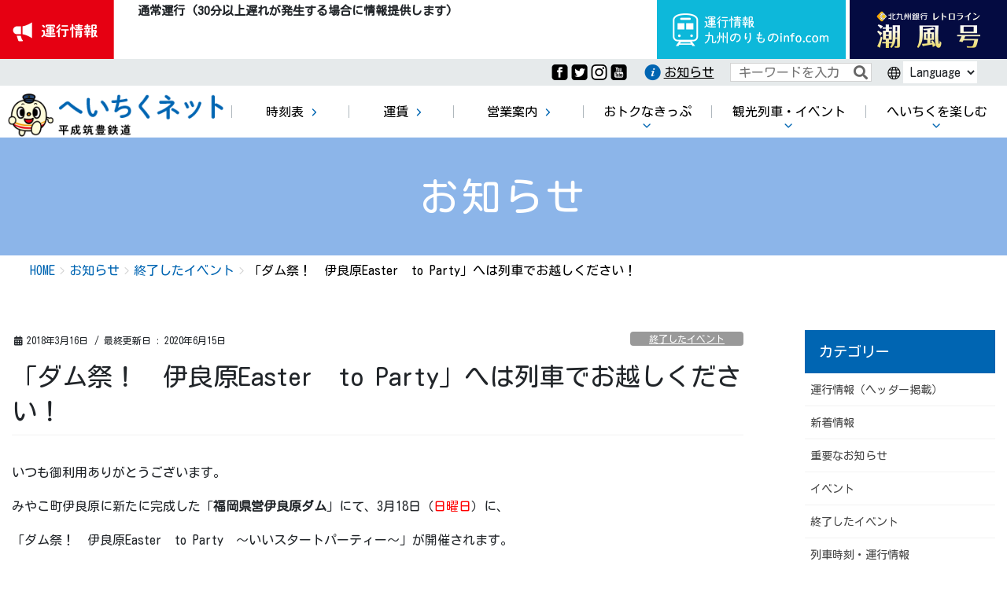

--- FILE ---
content_type: text/html; charset=UTF-8
request_url: https://www.heichiku.net/2018/03/16/12674/
body_size: 15419
content:
<!DOCTYPE html>
<html lang="ja">
<head>
<!-- Google tag (gtag.js) --> <script async src="https://www.googletagmanager.com/gtag/js?id=G-X4453WLKYR"></script> <script> window.dataLayer = window.dataLayer || []; function gtag(){dataLayer.push(arguments);} gtag('js', new Date()); gtag('config', 'G-X4453WLKYR'); </script>


<meta charset="utf-8">
<meta http-equiv="X-UA-Compatible" content="IE=edge">
<meta name="viewport" content="width=device-width, initial-scale=1">
<meta name="description" content="福岡県の直方市、田川市、行橋市を結ぶローカル鉄道。時刻表・沿線観光案内・キャラクター「ちくまる」の紹介など。" />
<meta name="robots" content="max-image-preview:large" />
<link rel="canonical" href="https://www.heichiku.net/" />
<meta name="generator" content="All in One SEO (AIOSEO) 4.2.3.1 " />
<meta property="og:locale" content="ja_JP" />
<meta property="og:site_name" content="へいちくネット（平成筑豊鉄道）" />
<meta property="og:type" content="article" />
<meta property="og:title" content="平成筑豊鉄道公式サイト[へいちくネット] 福岡県筑豊地方を走る観光と地域の足" />
<meta property="og:description" content="福岡県の直方市、田川市、行橋市を結ぶローカル鉄道。時刻表・沿線観光案内・キャラクター「ちくまる」の紹介など。" />
<meta property="og:url" content="https://www.heichiku.net/" />
<meta property="og:image" content="https://www.heichiku.net/wp-content/uploads/2009/default/c41d8032626f756062bedb6622f377fb-1.png" />
<meta property="og:image:secure_url" content="https://www.heichiku.net/wp-content/uploads/2009/default/c41d8032626f756062bedb6622f377fb-1.png" />
<meta property="og:image:width" content="207" />
<meta property="og:image:height" content="207" />
<meta property="article:published_time" content="2020-04-20T01:46:00+00:00" />
<meta property="article:modified_time" content="2023-03-13T04:16:17+00:00" />
<meta name="twitter:card" content="summary" />
<meta name="twitter:title" content="平成筑豊鉄道公式サイト[へいちくネット] 福岡県筑豊地方を走る観光と地域の足" />
<meta name="twitter:description" content="福岡県の直方市、田川市、行橋市を結ぶローカル鉄道。時刻表・沿線観光案内・キャラクター「ちくまる」の紹介など。" />

<title>「ダム祭！　伊良原Easter　to Party」へは列車でお越しください！ &#8211; へいちくネット（平成筑豊鉄道）</title>
<meta name='robots' content='max-image-preview:large' />
<link rel='dns-prefetch' href='//fonts.googleapis.com' />
<link rel='dns-prefetch' href='//s.w.org' />
<link rel="alternate" type="application/rss+xml" title="へいちくネット（平成筑豊鉄道） &raquo; フィード" href="https://www.heichiku.net/feed/" />
<link rel="alternate" type="application/rss+xml" title="へいちくネット（平成筑豊鉄道） &raquo; コメントフィード" href="https://www.heichiku.net/comments/feed/" />
<meta name="description" content="いつも御利用ありがとうございます。みやこ町伊良原に新たに完成した「福岡県営伊良原ダム」にて、3月18日（日曜日）に、「ダム祭！　伊良原Easter　to Party　～いいスタートパーティー～」が開催されます。当日はみやこ町観光大使でもあるシンガーソングライター永井龍雲さんのコンサートなどのさまざまなステージイベントに加え、見て楽しい・食べておいしい「食のイベント」のほか、盛りだくさんの内容が準備されています。当日は1,000人以上の来場が予定されているため、" /><script type="text/javascript">
window._wpemojiSettings = {"baseUrl":"https:\/\/s.w.org\/images\/core\/emoji\/14.0.0\/72x72\/","ext":".png","svgUrl":"https:\/\/s.w.org\/images\/core\/emoji\/14.0.0\/svg\/","svgExt":".svg","source":{"concatemoji":"https:\/\/www.heichiku.net\/wp-includes\/js\/wp-emoji-release.min.js?ver=6.0.11"}};
/*! This file is auto-generated */
!function(e,a,t){var n,r,o,i=a.createElement("canvas"),p=i.getContext&&i.getContext("2d");function s(e,t){var a=String.fromCharCode,e=(p.clearRect(0,0,i.width,i.height),p.fillText(a.apply(this,e),0,0),i.toDataURL());return p.clearRect(0,0,i.width,i.height),p.fillText(a.apply(this,t),0,0),e===i.toDataURL()}function c(e){var t=a.createElement("script");t.src=e,t.defer=t.type="text/javascript",a.getElementsByTagName("head")[0].appendChild(t)}for(o=Array("flag","emoji"),t.supports={everything:!0,everythingExceptFlag:!0},r=0;r<o.length;r++)t.supports[o[r]]=function(e){if(!p||!p.fillText)return!1;switch(p.textBaseline="top",p.font="600 32px Arial",e){case"flag":return s([127987,65039,8205,9895,65039],[127987,65039,8203,9895,65039])?!1:!s([55356,56826,55356,56819],[55356,56826,8203,55356,56819])&&!s([55356,57332,56128,56423,56128,56418,56128,56421,56128,56430,56128,56423,56128,56447],[55356,57332,8203,56128,56423,8203,56128,56418,8203,56128,56421,8203,56128,56430,8203,56128,56423,8203,56128,56447]);case"emoji":return!s([129777,127995,8205,129778,127999],[129777,127995,8203,129778,127999])}return!1}(o[r]),t.supports.everything=t.supports.everything&&t.supports[o[r]],"flag"!==o[r]&&(t.supports.everythingExceptFlag=t.supports.everythingExceptFlag&&t.supports[o[r]]);t.supports.everythingExceptFlag=t.supports.everythingExceptFlag&&!t.supports.flag,t.DOMReady=!1,t.readyCallback=function(){t.DOMReady=!0},t.supports.everything||(n=function(){t.readyCallback()},a.addEventListener?(a.addEventListener("DOMContentLoaded",n,!1),e.addEventListener("load",n,!1)):(e.attachEvent("onload",n),a.attachEvent("onreadystatechange",function(){"complete"===a.readyState&&t.readyCallback()})),(e=t.source||{}).concatemoji?c(e.concatemoji):e.wpemoji&&e.twemoji&&(c(e.twemoji),c(e.wpemoji)))}(window,document,window._wpemojiSettings);
</script>
<style type="text/css">
img.wp-smiley,
img.emoji {
	display: inline !important;
	border: none !important;
	box-shadow: none !important;
	height: 1em !important;
	width: 1em !important;
	margin: 0 0.07em !important;
	vertical-align: -0.1em !important;
	background: none !important;
	padding: 0 !important;
}
</style>
	<link rel='stylesheet' id='sbi_styles-css'  href='https://www.heichiku.net/wp-content/plugins/instagram-feed/css/sbi-styles.min.css?ver=6.2.1' type='text/css' media='all' />
<link rel='stylesheet' id='vkExUnit_common_style-css'  href='https://www.heichiku.net/wp-content/plugins/vk-all-in-one-expansion-unit/assets/css/vkExUnit_style.css?ver=9.77.0.0' type='text/css' media='all' />
<style id='vkExUnit_common_style-inline-css' type='text/css'>
:root {--ver_page_top_button_url:url(https://www.heichiku.net/wp-content/plugins/vk-all-in-one-expansion-unit/assets/images/to-top-btn-icon.svg);}@font-face {font-weight: normal;font-style: normal;font-family: "vk_sns";src: url("https://www.heichiku.net/wp-content/plugins/vk-all-in-one-expansion-unit/inc/sns/icons/fonts/vk_sns.eot?-bq20cj");src: url("https://www.heichiku.net/wp-content/plugins/vk-all-in-one-expansion-unit/inc/sns/icons/fonts/vk_sns.eot?#iefix-bq20cj") format("embedded-opentype"),url("https://www.heichiku.net/wp-content/plugins/vk-all-in-one-expansion-unit/inc/sns/icons/fonts/vk_sns.woff?-bq20cj") format("woff"),url("https://www.heichiku.net/wp-content/plugins/vk-all-in-one-expansion-unit/inc/sns/icons/fonts/vk_sns.ttf?-bq20cj") format("truetype"),url("https://www.heichiku.net/wp-content/plugins/vk-all-in-one-expansion-unit/inc/sns/icons/fonts/vk_sns.svg?-bq20cj#vk_sns") format("svg");}
</style>
<link rel='stylesheet' id='wp-block-library-css'  href='https://www.heichiku.net/wp-includes/css/dist/block-library/style.min.css?ver=6.0.11' type='text/css' media='all' />
<style id='global-styles-inline-css' type='text/css'>
body{--wp--preset--color--black: #000000;--wp--preset--color--cyan-bluish-gray: #abb8c3;--wp--preset--color--white: #ffffff;--wp--preset--color--pale-pink: #f78da7;--wp--preset--color--vivid-red: #cf2e2e;--wp--preset--color--luminous-vivid-orange: #ff6900;--wp--preset--color--luminous-vivid-amber: #fcb900;--wp--preset--color--light-green-cyan: #7bdcb5;--wp--preset--color--vivid-green-cyan: #00d084;--wp--preset--color--pale-cyan-blue: #8ed1fc;--wp--preset--color--vivid-cyan-blue: #0693e3;--wp--preset--color--vivid-purple: #9b51e0;--wp--preset--gradient--vivid-cyan-blue-to-vivid-purple: linear-gradient(135deg,rgba(6,147,227,1) 0%,rgb(155,81,224) 100%);--wp--preset--gradient--light-green-cyan-to-vivid-green-cyan: linear-gradient(135deg,rgb(122,220,180) 0%,rgb(0,208,130) 100%);--wp--preset--gradient--luminous-vivid-amber-to-luminous-vivid-orange: linear-gradient(135deg,rgba(252,185,0,1) 0%,rgba(255,105,0,1) 100%);--wp--preset--gradient--luminous-vivid-orange-to-vivid-red: linear-gradient(135deg,rgba(255,105,0,1) 0%,rgb(207,46,46) 100%);--wp--preset--gradient--very-light-gray-to-cyan-bluish-gray: linear-gradient(135deg,rgb(238,238,238) 0%,rgb(169,184,195) 100%);--wp--preset--gradient--cool-to-warm-spectrum: linear-gradient(135deg,rgb(74,234,220) 0%,rgb(151,120,209) 20%,rgb(207,42,186) 40%,rgb(238,44,130) 60%,rgb(251,105,98) 80%,rgb(254,248,76) 100%);--wp--preset--gradient--blush-light-purple: linear-gradient(135deg,rgb(255,206,236) 0%,rgb(152,150,240) 100%);--wp--preset--gradient--blush-bordeaux: linear-gradient(135deg,rgb(254,205,165) 0%,rgb(254,45,45) 50%,rgb(107,0,62) 100%);--wp--preset--gradient--luminous-dusk: linear-gradient(135deg,rgb(255,203,112) 0%,rgb(199,81,192) 50%,rgb(65,88,208) 100%);--wp--preset--gradient--pale-ocean: linear-gradient(135deg,rgb(255,245,203) 0%,rgb(182,227,212) 50%,rgb(51,167,181) 100%);--wp--preset--gradient--electric-grass: linear-gradient(135deg,rgb(202,248,128) 0%,rgb(113,206,126) 100%);--wp--preset--gradient--midnight: linear-gradient(135deg,rgb(2,3,129) 0%,rgb(40,116,252) 100%);--wp--preset--duotone--dark-grayscale: url('#wp-duotone-dark-grayscale');--wp--preset--duotone--grayscale: url('#wp-duotone-grayscale');--wp--preset--duotone--purple-yellow: url('#wp-duotone-purple-yellow');--wp--preset--duotone--blue-red: url('#wp-duotone-blue-red');--wp--preset--duotone--midnight: url('#wp-duotone-midnight');--wp--preset--duotone--magenta-yellow: url('#wp-duotone-magenta-yellow');--wp--preset--duotone--purple-green: url('#wp-duotone-purple-green');--wp--preset--duotone--blue-orange: url('#wp-duotone-blue-orange');--wp--preset--font-size--small: 13px;--wp--preset--font-size--medium: 20px;--wp--preset--font-size--large: 36px;--wp--preset--font-size--x-large: 42px;}.has-black-color{color: var(--wp--preset--color--black) !important;}.has-cyan-bluish-gray-color{color: var(--wp--preset--color--cyan-bluish-gray) !important;}.has-white-color{color: var(--wp--preset--color--white) !important;}.has-pale-pink-color{color: var(--wp--preset--color--pale-pink) !important;}.has-vivid-red-color{color: var(--wp--preset--color--vivid-red) !important;}.has-luminous-vivid-orange-color{color: var(--wp--preset--color--luminous-vivid-orange) !important;}.has-luminous-vivid-amber-color{color: var(--wp--preset--color--luminous-vivid-amber) !important;}.has-light-green-cyan-color{color: var(--wp--preset--color--light-green-cyan) !important;}.has-vivid-green-cyan-color{color: var(--wp--preset--color--vivid-green-cyan) !important;}.has-pale-cyan-blue-color{color: var(--wp--preset--color--pale-cyan-blue) !important;}.has-vivid-cyan-blue-color{color: var(--wp--preset--color--vivid-cyan-blue) !important;}.has-vivid-purple-color{color: var(--wp--preset--color--vivid-purple) !important;}.has-black-background-color{background-color: var(--wp--preset--color--black) !important;}.has-cyan-bluish-gray-background-color{background-color: var(--wp--preset--color--cyan-bluish-gray) !important;}.has-white-background-color{background-color: var(--wp--preset--color--white) !important;}.has-pale-pink-background-color{background-color: var(--wp--preset--color--pale-pink) !important;}.has-vivid-red-background-color{background-color: var(--wp--preset--color--vivid-red) !important;}.has-luminous-vivid-orange-background-color{background-color: var(--wp--preset--color--luminous-vivid-orange) !important;}.has-luminous-vivid-amber-background-color{background-color: var(--wp--preset--color--luminous-vivid-amber) !important;}.has-light-green-cyan-background-color{background-color: var(--wp--preset--color--light-green-cyan) !important;}.has-vivid-green-cyan-background-color{background-color: var(--wp--preset--color--vivid-green-cyan) !important;}.has-pale-cyan-blue-background-color{background-color: var(--wp--preset--color--pale-cyan-blue) !important;}.has-vivid-cyan-blue-background-color{background-color: var(--wp--preset--color--vivid-cyan-blue) !important;}.has-vivid-purple-background-color{background-color: var(--wp--preset--color--vivid-purple) !important;}.has-black-border-color{border-color: var(--wp--preset--color--black) !important;}.has-cyan-bluish-gray-border-color{border-color: var(--wp--preset--color--cyan-bluish-gray) !important;}.has-white-border-color{border-color: var(--wp--preset--color--white) !important;}.has-pale-pink-border-color{border-color: var(--wp--preset--color--pale-pink) !important;}.has-vivid-red-border-color{border-color: var(--wp--preset--color--vivid-red) !important;}.has-luminous-vivid-orange-border-color{border-color: var(--wp--preset--color--luminous-vivid-orange) !important;}.has-luminous-vivid-amber-border-color{border-color: var(--wp--preset--color--luminous-vivid-amber) !important;}.has-light-green-cyan-border-color{border-color: var(--wp--preset--color--light-green-cyan) !important;}.has-vivid-green-cyan-border-color{border-color: var(--wp--preset--color--vivid-green-cyan) !important;}.has-pale-cyan-blue-border-color{border-color: var(--wp--preset--color--pale-cyan-blue) !important;}.has-vivid-cyan-blue-border-color{border-color: var(--wp--preset--color--vivid-cyan-blue) !important;}.has-vivid-purple-border-color{border-color: var(--wp--preset--color--vivid-purple) !important;}.has-vivid-cyan-blue-to-vivid-purple-gradient-background{background: var(--wp--preset--gradient--vivid-cyan-blue-to-vivid-purple) !important;}.has-light-green-cyan-to-vivid-green-cyan-gradient-background{background: var(--wp--preset--gradient--light-green-cyan-to-vivid-green-cyan) !important;}.has-luminous-vivid-amber-to-luminous-vivid-orange-gradient-background{background: var(--wp--preset--gradient--luminous-vivid-amber-to-luminous-vivid-orange) !important;}.has-luminous-vivid-orange-to-vivid-red-gradient-background{background: var(--wp--preset--gradient--luminous-vivid-orange-to-vivid-red) !important;}.has-very-light-gray-to-cyan-bluish-gray-gradient-background{background: var(--wp--preset--gradient--very-light-gray-to-cyan-bluish-gray) !important;}.has-cool-to-warm-spectrum-gradient-background{background: var(--wp--preset--gradient--cool-to-warm-spectrum) !important;}.has-blush-light-purple-gradient-background{background: var(--wp--preset--gradient--blush-light-purple) !important;}.has-blush-bordeaux-gradient-background{background: var(--wp--preset--gradient--blush-bordeaux) !important;}.has-luminous-dusk-gradient-background{background: var(--wp--preset--gradient--luminous-dusk) !important;}.has-pale-ocean-gradient-background{background: var(--wp--preset--gradient--pale-ocean) !important;}.has-electric-grass-gradient-background{background: var(--wp--preset--gradient--electric-grass) !important;}.has-midnight-gradient-background{background: var(--wp--preset--gradient--midnight) !important;}.has-small-font-size{font-size: var(--wp--preset--font-size--small) !important;}.has-medium-font-size{font-size: var(--wp--preset--font-size--medium) !important;}.has-large-font-size{font-size: var(--wp--preset--font-size--large) !important;}.has-x-large-font-size{font-size: var(--wp--preset--font-size--x-large) !important;}
</style>
<link rel='stylesheet' id='ctf_styles-css'  href='https://www.heichiku.net/wp-content/plugins/custom-twitter-feeds/css/ctf-styles.min.css?ver=2.0.3' type='text/css' media='all' />
<link rel='stylesheet' id='js-archive-list-css'  href='https://www.heichiku.net/wp-content/plugins/jquery-archive-list-widget/assets/css/jal.css?ver=5.0.1' type='text/css' media='all' />
<link rel='stylesheet' id='parent-style-css'  href='https://www.heichiku.net/wp-content/themes/lightning-pro/style.css?ver=6.0.11' type='text/css' media='all' />
<link rel='stylesheet' id='bootstrap-4-style-css'  href='https://www.heichiku.net/wp-content/themes/lightning-pro/library/bootstrap-4/css/bootstrap.min.css?ver=4.3.1' type='text/css' media='all' />
<link rel='stylesheet' id='lightning-design-style-css'  href='https://www.heichiku.net/wp-content/themes/heichiku2020/design-skin/origin2/css/style.css?ver=6.0.11' type='text/css' media='all' />
<style id='lightning-design-style-inline-css' type='text/css'>
.tagcloud a:before { font-family: "Font Awesome 5 Free";content: "\f02b";font-weight: bold; }
/* page header */.page-header{text-align:center;background-color:#8cb5e9;}
</style>
<link rel='stylesheet' id='lightning-common-style-css'  href='https://www.heichiku.net/wp-content/themes/lightning-pro/assets/css/common.css?ver=4.5.0' type='text/css' media='all' />
<link rel='stylesheet' id='lightning-theme-style-css'  href='https://www.heichiku.net/wp-content/themes/heichiku2020/style.css?ver=4.5.0' type='text/css' media='all' />
<link rel='stylesheet' id='vk-media-posts-style-css'  href='https://www.heichiku.net/wp-content/themes/lightning-pro/inc/media-posts/package/css/media-posts.css?ver=1.2' type='text/css' media='all' />
<link rel='stylesheet' id='vk-font-awesome-css'  href='https://www.heichiku.net/wp-content/themes/lightning-pro/inc/font-awesome/package/versions/5/css/all.min.css?ver=5.11.2' type='text/css' media='all' />
<link rel='stylesheet' id='fonts-css'  href='https://fonts.googleapis.com/css?family=Kosugi+Maru&#038;display=swap&#038;ver=6.0.11' type='text/css' media='all' />
<link rel='stylesheet' id='site-common-css'  href='https://www.heichiku.net/wp-content/themes/heichiku2020/assets/css/common.css?ver=1678952841' type='text/css' media='all' />
<link rel='stylesheet' id='add-css'  href='https://www.heichiku.net/wp-content/themes/heichiku2020/assets/css/add.css?ver=1736138064' type='text/css' media='all' />
<link rel='stylesheet' id='searchbox-css'  href='https://www.heichiku.net/wp-content/themes/heichiku2020/assets/css/searchbox.css?ver=1594866898' type='text/css' media='all' />
<link rel='stylesheet' id='entry-body-css'  href='https://www.heichiku.net/wp-content/themes/heichiku2020/assets/css/entry-body.css?ver=1597713750' type='text/css' media='all' />
<link rel='stylesheet' id='dflip-icons-style-css'  href='https://www.heichiku.net/wp-content/plugins/3d-flipbook-dflip-lite/assets/css/themify-icons.min.css?ver=1.7.31' type='text/css' media='all' />
<link rel='stylesheet' id='dflip-style-css'  href='https://www.heichiku.net/wp-content/plugins/3d-flipbook-dflip-lite/assets/css/dflip.min.css?ver=1.7.31' type='text/css' media='all' />
<!--n2css--><script type='text/javascript' src='https://www.heichiku.net/wp-includes/js/jquery/jquery.min.js?ver=3.6.0' id='jquery-core-js'></script>
<script type='text/javascript' src='https://www.heichiku.net/wp-includes/js/jquery/jquery-migrate.min.js?ver=3.3.2' id='jquery-migrate-js'></script>
<link rel="https://api.w.org/" href="https://www.heichiku.net/wp-json/" /><link rel="alternate" type="application/json" href="https://www.heichiku.net/wp-json/wp/v2/posts/12674" /><link rel="EditURI" type="application/rsd+xml" title="RSD" href="https://www.heichiku.net/xmlrpc.php?rsd" />
<link rel="wlwmanifest" type="application/wlwmanifest+xml" href="https://www.heichiku.net/wp-includes/wlwmanifest.xml" /> 
<meta name="generator" content="WordPress 6.0.11" />
<link rel="canonical" href="https://www.heichiku.net/2018/03/16/12674/" />
<link rel='shortlink' href='https://www.heichiku.net/?p=12674' />
<link rel="alternate" type="application/json+oembed" href="https://www.heichiku.net/wp-json/oembed/1.0/embed?url=https%3A%2F%2Fwww.heichiku.net%2F2018%2F03%2F16%2F12674%2F" />
<link rel="alternate" type="text/xml+oembed" href="https://www.heichiku.net/wp-json/oembed/1.0/embed?url=https%3A%2F%2Fwww.heichiku.net%2F2018%2F03%2F16%2F12674%2F&#038;format=xml" />
<style id="lightning-color-custom-for-plugins" type="text/css">/* ltg theme common */.color_key_bg,.color_key_bg_hover:hover{background-color: #337ab7;}.color_key_txt,.color_key_txt_hover:hover{color: #337ab7;}.color_key_border,.color_key_border_hover:hover{border-color: #337ab7;}.color_key_dark_bg,.color_key_dark_bg_hover:hover{background-color: #2e6da4;}.color_key_dark_txt,.color_key_dark_txt_hover:hover{color: #2e6da4;}.color_key_dark_border,.color_key_dark_border_hover:hover{border-color: #2e6da4;}</style><script data-cfasync="false"> var dFlipLocation = "https://www.heichiku.net/wp-content/plugins/3d-flipbook-dflip-lite/assets/"; var dFlipWPGlobal = {"text":{"toggleSound":"Turn on\/off Sound","toggleThumbnails":"Toggle Thumbnails","toggleOutline":"Toggle Outline\/Bookmark","previousPage":"Previous Page","nextPage":"Next Page","toggleFullscreen":"Toggle Fullscreen","zoomIn":"Zoom In","zoomOut":"Zoom Out","toggleHelp":"Toggle Help","singlePageMode":"Single Page Mode","doublePageMode":"Double Page Mode","downloadPDFFile":"Download PDF File","gotoFirstPage":"Goto First Page","gotoLastPage":"Goto Last Page","share":"Share","mailSubject":"I wanted you to see this FlipBook","mailBody":"Check out this site {{url}}","loading":"DearFlip: Loading "},"moreControls":"download,pageMode,startPage,endPage,sound","hideControls":"","scrollWheel":"true","backgroundColor":"#777","backgroundImage":"","height":"auto","paddingLeft":"20","paddingRight":"20","controlsPosition":"bottom","duration":800,"soundEnable":"true","enableDownload":"true","enableAnnotation":"false","enableAnalytics":"false","webgl":"true","hard":"none","maxTextureSize":"1600","rangeChunkSize":"524288","zoomRatio":1.5,"stiffness":3,"pageMode":"0","singlePageMode":"0","pageSize":"0","autoPlay":"false","autoPlayDuration":5000,"autoPlayStart":"false","linkTarget":"2","sharePrefix":"dearflip-"};</script><link rel="icon" href="https://www.heichiku.net/wp-content/uploads/2018/05/cropped-siteicon-32x32.png" sizes="32x32" />
<link rel="icon" href="https://www.heichiku.net/wp-content/uploads/2018/05/cropped-siteicon-192x192.png" sizes="192x192" />
<link rel="apple-touch-icon" href="https://www.heichiku.net/wp-content/uploads/2018/05/cropped-siteicon-180x180.png" />
<meta name="msapplication-TileImage" content="https://www.heichiku.net/wp-content/uploads/2018/05/cropped-siteicon-270x270.png" />

</head>

<body class="post-template-default single single-post postid-12674 single-format-standard post-name-%e3%80%8c%e3%83%80%e3%83%a0%e7%a5%ad%ef%bc%81%e3%80%80%e4%bc%8a%e8%89%af%e5%8e%9feaster%e3%80%80to-party%e3%80%8d%e3%81%b8%e3%81%af%e5%88%97%e8%bb%8a%e3%81%a7%e3%81%8a%e8%b6%8a%e3%81%97%e3%81%8f post-type-post twocolumn sidebar-fix bootstrap4 device-pc fa_v5_css headfix header_height_changer">
<div class="sp_header flex_all">
    <div class="logo"><a href="https://www.heichiku.net/"><img src="https://www.heichiku.net/wp-content/themes/heichiku2020/assets/img/logo.png" alt="へいちくネット"/></a></div>
    <div class="train_info_btn"><a href="http://www.norimono-info.com/" target="_blank"><img src="https://www.heichiku.net/wp-content/themes/heichiku2020/assets/img/header_norimono_info_sp.png" alt=""/></a></div>
    <div class="contact_btn"><a href="http://www.retro-line.net/" target="_blank"><img src="https://www.heichiku.net/wp-content/themes/heichiku2020/assets/img/header_retroline_sp.png" alt=""/></a></div>
    <div class="navToggle"> <span></span><span></span><span></span>MENU</div>
    <nav class="globalMenuSp">
                <ul>
            <li><a href="https://www.heichiku.net/">ホーム</a></li>
            <li id="menu-item-16898" class="menu-item menu-item-type-custom menu-item-object-custom menu-item-16898"><a href="https://www.heichiku.net/timetable/"><span>時刻表</span></a></li>
<li id="menu-item-16294" class="menu-item menu-item-type-post_type menu-item-object-page menu-item-16294"><a href="https://www.heichiku.net/fare/"><span>運賃</span></a></li>
<li id="menu-item-16295" class="menu-item menu-item-type-post_type menu-item-object-page menu-item-16295"><a href="https://www.heichiku.net/railway/"><span>営業案内</span></a></li>
<li id="menu-item-16296" class="menu-item menu-item-type-post_type menu-item-object-page menu-item-has-children menu-item-16296"><a href="https://www.heichiku.net/d-tickets/"><span>おトクなきっぷ</span></a></li>
<li id="menu-item-16297" class="menu-item menu-item-type-post_type menu-item-object-page menu-item-has-children menu-item-16297"><a href="https://www.heichiku.net/goodies/"><span>観光列車・イベント</span></a></li>
<li id="menu-item-16324" class="menu-item menu-item-type-post_type menu-item-object-page menu-item-has-children menu-item-16324"><a href="https://www.heichiku.net/tanoshimu/"><span>へいちくを楽しむ</span></a></li>
        </ul>
    </nav>
</div>

<header>
    <div class="train_info flex">
        <div class="train_info_news">
            <div class="train_info_ttl sp">運行情報</div>
            <div class="train_info_contents_wrap" style="background-color: white;min-height:100%">
                <div class="train_info_contents"> 
					<dl>
<dt>通常運行 (30分以上遅れが発生する場合に情報提供します)<span style="display:none;">2025-12-31 23:13:08</span></dt>
</dl>
				</div>
            </div>
        </div>
        <div id="realtime"></div>
        <ul class="train_info_link flex_wrap_end">
            <li class="norimono_info"><a href="http://www.norimono-info.com/" target="_blank">運行情報九州のりものinfo.com</a></li>
            <li class="header_retroline"><a href="http://www.retro-line.net/" target="_blank"></a></li>
        </ul>
    </div>
    <!-- train_info end -->
    <div id="accessibility" class="flex_wrap_end">
        <ul class="social flex_wrap_start">
            <li><a href="https://www.facebook.com/heichiku/"><img src="https://www.heichiku.net/wp-content/themes/heichiku2020/assets/img/icon_fb.png" alt="Facebook"/></a></li>
            <li><a href="https://twitter.com/chikumaru"><img src="https://www.heichiku.net/wp-content/themes/heichiku2020/assets/img/icon_twitter.png" alt="Twitter"/></a></li>
            <li><a href="https://www.instagram.com/heisei_chikuho_railway/"><img src="https://www.heichiku.net/wp-content/themes/heichiku2020/assets/img/icon_insta.png" alt="instagram"/></a></li>
            <li><a href="https://www.youtube.com/channel/UC6BoO21T6qWnmjq78t-CpgA"><img src="https://www.heichiku.net/wp-content/themes/heichiku2020/assets/img/icon_youtube.png" alt="youtube"/></a></li>
        </ul>
        <div class="header_info"><a href="/archive-of-info/">お知らせ</a></div>
        <div class="header_search">
            <form id="form2" action="https://www.heichiku.net/" method="get">
                <input id="sbox2" name="s" type="text" placeholder="キーワードを入力" />
                <button type="submit" id="sbtn2"><i class="fas fa-search"></i></button>
            </form>
        </div>
                <div class="language">
                        <select id="language-select">
                <option value=0 >Language</option>
                <option value="https://translate.google.co.jp/translate?hl=ja&sl=ja&tl=en&u=https%3A%2F%2Fwww.heichiku.net%2F2018%2F03%2F16%2F12674%2F">English</option>
                <option value="https://translate.google.co.jp/translate?hl=ja&sl=ja&tl=zh-CN&u=https%3A%2F%2Fwww.heichiku.net%2F2018%2F03%2F16%2F12674%2F">簡体字</option>
                <option value="https://translate.google.co.jp/translate?hl=ja&sl=ja&tl=zh-TW&u=https%3A%2F%2Fwww.heichiku.net%2F2018%2F03%2F16%2F12674%2F">繁体字</option>
                <option value="https://translate.google.co.jp/translate?hl=ja&sl=ja&tl=ko&u=https%3A%2F%2Fwww.heichiku.net%2F2018%2F03%2F16%2F12674%2F">한국어 </option>
            </select>
        </div>
    </div>
    <!-- accessibility end -->
    <div id="gnav">
                <ul class="flex">
            <li class="logo"><a href="https://www.heichiku.net/"><img src="https://www.heichiku.net/wp-content/themes/heichiku2020/assets/img/logo.png" alt="へいちくネット"/></a></li>
            <li class="menu-item menu-item-type-custom menu-item-object-custom menu-item-16898"><a href="https://www.heichiku.net/timetable/"><span>時刻表</span></a></li>
<li class="menu-item menu-item-type-post_type menu-item-object-page menu-item-16294"><a href="https://www.heichiku.net/fare/"><span>運賃</span></a></li>
<li class="menu-item menu-item-type-post_type menu-item-object-page menu-item-16295"><a href="https://www.heichiku.net/railway/"><span>営業案内</span></a></li>
<li class="menu-item menu-item-type-post_type menu-item-object-page menu-item-has-children menu-item-16296"><a href="https://www.heichiku.net/d-tickets/"><span>おトクなきっぷ</span></a>
<ul class="sub-menu">
	<li id="menu-item-16314" class="menu-item menu-item-type-post_type menu-item-object-page menu-item-16314"><a href="https://www.heichiku.net/d-tickets/1dayfree/"><span>１日フリー乗車券「ちくまるキップ」</span></a></li>
	<li id="menu-item-24886" class="menu-item menu-item-type-post_type menu-item-object-page menu-item-24886"><a href="https://www.heichiku.net/d-tickets/heichikutetsu_d/"><span>へいちくてつフリーきっぷ</span></a></li>
</ul>
</li>
<li class="menu-item menu-item-type-post_type menu-item-object-page menu-item-has-children menu-item-16297"><a href="https://www.heichiku.net/goodies/"><span>観光列車・イベント</span></a>
<ul class="sub-menu">
	<li id="menu-item-19584" class="menu-item menu-item-type-post_type menu-item-object-page menu-item-19584"><a href="https://www.heichiku.net/goodies/cotocoto_train/"><span>ことこと列車</span></a></li>
	<li id="menu-item-19959" class="menu-item menu-item-type-post_type menu-item-object-page menu-item-19959"><a href="https://www.heichiku.net/goodies/cotocoto-kashikiri/"><span>ことこと列車 貸切予約</span></a></li>
	<li id="menu-item-16939" class="menu-item menu-item-type-post_type menu-item-object-page menu-item-16939"><a href="https://www.heichiku.net/goodies/festa/"><span>へいちくフェスタ</span></a></li>
</ul>
</li>
<li class="menu-item menu-item-type-post_type menu-item-object-page menu-item-has-children menu-item-16324"><a href="https://www.heichiku.net/tanoshimu/"><span>へいちくを楽しむ</span></a>
<ul class="sub-menu">
	<li id="menu-item-19585" class="menu-item menu-item-type-post_type menu-item-object-page menu-item-19585"><a href="https://www.heichiku.net/tanoshimu/charm/"><span>へいちくの魅力</span></a></li>
	<li id="menu-item-17033" class="menu-item menu-item-type-post_type menu-item-object-page menu-item-17033"><a href="https://www.heichiku.net/tanoshimu/cikumarugoods/"><span>ショッピング</span></a></li>
	<li id="menu-item-16938" class="menu-item menu-item-type-post_type menu-item-object-page menu-item-16938"><a href="https://www.heichiku.net/tanoshimu/heichiku-walk/"><span>へいちくウォーク</span></a></li>
	<li id="menu-item-21809" class="menu-item menu-item-type-post_type menu-item-object-page menu-item-21809"><a href="https://www.heichiku.net/tanoshimu/%e3%80%8c%e9%89%84%e5%8d%b0%e3%80%8d%e3%83%bb%e3%80%8c%e9%89%84%e5%8d%b0%e5%b8%b3%e3%80%8d/"><span>「鉄印」・「鉄印帳」</span></a></li>
	<li id="menu-item-16326" class="menu-item menu-item-type-post_type menu-item-object-page menu-item-16326"><a href="https://www.heichiku.net/tanoshimu/chikumaru/"><span>へいちくキャラクター「ちくまる」</span></a></li>
	<li id="menu-item-16331" class="menu-item menu-item-type-post_type menu-item-object-page menu-item-16331"><a href="https://www.heichiku.net/tanoshimu/cars/"><span>車両紹介</span></a></li>
	<li id="menu-item-24416" class="menu-item menu-item-type-post_type menu-item-object-page menu-item-24416"><a href="https://www.heichiku.net/tanoshimu/funs/"><span>おうちであそぼう！</span></a></li>
	<li id="menu-item-23800" class="menu-item menu-item-type-post_type menu-item-object-page menu-item-23800"><a href="https://www.heichiku.net/tanoshimu/heichiku_ensen_map24/"><span>へいちく沿線散策マップ</span></a></li>
	<li id="menu-item-22502" class="menu-item menu-item-type-post_type menu-item-object-page menu-item-22502"><a href="https://www.heichiku.net/tanoshimu/%e6%b2%b9%e9%a0%88%e5%8e%9f%e9%a7%85%ef%bd%9e%e3%83%ac%e3%83%88%e3%83%ad%e6%84%9f%e3%81%9f%e3%81%a0%e3%82%88%e3%81%86%e6%9c%a8%e9%80%a0%e9%a7%85%e8%88%8e%ef%bd%9e/"><span>油須原駅～レトロ感ただよう木造駅舎～</span></a></li>
</ul>
</li>
        </ul>
    </div>
    <!-- gnav end --> 
</header>

<div class="section page-header"><div class="container"><div class="row"><div class="col-md-12">
<div class="my_page-header_pageTitle">
お知らせ</div>
</div></div></div></div><!-- [ /.page-header ] -->
<!-- [ .breadSection ] -->
<div class="section breadSection">
<div class="container">
<div class="row">
<ol class="breadcrumb" itemtype="http://schema.org/BreadcrumbList"><li id="panHome" itemprop="itemListElement" itemscope itemtype="http://schema.org/ListItem"><a itemprop="item" href="https://www.heichiku.net/"><span itemprop="name"> HOME</span></a></li><li itemprop="itemListElement" itemscope itemtype="http://schema.org/ListItem"><a itemprop="item" href="https://www.heichiku.net/archive-of-info/"><span itemprop="name">お知らせ</span></a></li><li itemprop="itemListElement" itemscope itemtype="http://schema.org/ListItem"><a itemprop="item" href="https://www.heichiku.net/category/event-old/"><span itemprop="name">終了したイベント</span></a></li><li><span>「ダム祭！　伊良原Easter　to Party」へは列車でお越しください！</span></li></ol>
</div>
</div>
</div>
<!-- [ /.breadSection ] -->
<div class="section siteContent">
<div class="container">
<div class="row">
<div class="col mainSection mainSection-col-two baseSection" id="main" role="main">

		<article id="post-12674" class="post-12674 post type-post status-publish format-standard hentry category-event-old wpautop">
		<header class="entry-header">
			<div class="entry-meta">


<span class="published entry-meta_items">2018年3月16日</span>

<span class="entry-meta_items entry-meta_updated">/ 最終更新日 : <span class="updated">2020年6月15日</span></span>



<div class="multiple_categories"><span class="entry-meta_items entry-meta_items_term"><a href="https://www.heichiku.net/category/event-old/" class="btn btn-xs btn-primary" style="background-color:#999999;border:none;">終了したイベント</a></span></div>
</div>
			<h1 class="entry-title">「ダム祭！　伊良原Easter　to Party」へは列車でお越しください！</h1>
		</header>

			
			<div class="entry-body">
				<p>いつも御利用ありがとうございます。</p>
<p>みやこ町伊良原に新たに完成した「<strong>福岡県営伊良原ダム</strong>」にて、3月18日（<span style="color: #ff0000">日曜日</span>）に、</p>
<p>「ダム祭！　伊良原Easter　to Party　～いいスタートパーティー～」が開催されます。</p>
<p>当日はみやこ町観光大使でもあるシンガーソングライター永井龍雲さんのコンサートなどのさまざまなステージイベントに加え、見て楽しい・食べておいしい「食のイベント」のほか、盛りだくさんの内容が準備されています。</p>
<p>当日は1,000人以上の来場が予定されているため、駐車場は<span style="color: #ff0000">満車になる恐れ</span>がございます。</p>
<p>会場へのおこしについては<strong>田川線・犀川駅より無料臨時バスを運行</strong>いたしますので、<strong>平成筑豊鉄道ならびに無料臨時バスの御利用をお願いいたします</strong>。</p>
<p>&nbsp;</p>
<p>なお、お出かけの際には平成筑豊鉄道が大人1日1,000円で乗り放題になる<strong>「ちくまるきっぷ」</strong>が大変便利です。</p>
<p><span style="color: #0000ff">源じいの森温泉の無料入浴特典</span>もついておりますのでぜひ御検討下さい！</p>
<p>&nbsp;</p>
<p>イベントの詳細や臨時バスの時刻など、詳しいお知らせについてはこちら！</p>
<p><a href="http://www.town.miyako.lg.jp/gyouseikeiei/event/EastertoParty.html">http://www.town.miyako.lg.jp/gyouseikeiei/event/EastertoParty.html</a></p>
			</div>

			
			<div class="entry-footer">

				
				<div class="entry-meta-dataList"><dl><dt>カテゴリー</dt><dd><a href="https://www.heichiku.net/category/event-old/">終了したイベント</a></dd></dl></div>
			</div><!-- [ /.entry-footer ] -->

						
<div id="comments" class="comments-area">

	
	
	
	
</div><!-- #comments -->
			
	</article>

	

	<div class="vk_posts postNextPrev">

		<div id="post-12674" class="vk_post vk-post-postType-post card card-post card-horizontal card-sm vk_post-col-xs-12 vk_post-col-sm-12 vk_post-col-md-6 post-12674 post type-post status-publish format-standard hentry category-event-old wpautop"><div class="row no-gutters card-horizontal-inner-row"><div class="vk_post_body card-body"><p class="postNextPrev_label">前の記事</p><h5 class="vk_post_title card-title"><a href="https://www.heichiku.net/2018/03/13/12671/">「九州からありがとうキャンペーンきっぷ」の取扱いがもうすぐ終了します！</a></h5><div class="vk_post_date card-date published">2018年3月13日</div></div><!-- [ /.card-body ] --></div><!-- [ /.row ] --></div><!-- [ /.card ] -->
		<div id="post-12674" class="vk_post vk-post-postType-post card card-post card-horizontal card-sm vk_post-col-xs-12 vk_post-col-sm-12 vk_post-col-md-6 card-horizontal-reverse postNextPrev_next post-12674 post type-post status-publish format-standard hentry category-event-old wpautop"><div class="row no-gutters card-horizontal-inner-row"><div class="vk_post_body card-body"><p class="postNextPrev_label">次の記事</p><h5 class="vk_post_title card-title"><a href="https://www.heichiku.net/2018/04/18/12713/">平成３０年度　第１回キハ２００４号運転体験「キハ２００４でGo!」の募集を４／１８より開始します！</a></h5><div class="vk_post_date card-date published">2018年4月18日</div></div><!-- [ /.card-body ] --></div><!-- [ /.row ] --></div><!-- [ /.card ] -->
		</div>
		</div><!-- [ /.mainSection ] -->

	<div class="col subSection sideSection sideSection-col-two baseSection">
			<aside class="widget widget_wp_widget_vk_taxonomy_list" id="wp_widget_vk_taxonomy_list-2">		<div class="sideWidget widget_taxonomies widget_nav_menu">
			<h1 class="widget-title subSection-title">カテゴリー</h1>			<ul class="localNavi">
					<li class="cat-item cat-item-32"><a href="https://www.heichiku.net/category/header_unkoujouhou/">運行情報（ヘッダー掲載）</a>
</li>
	<li class="cat-item cat-item-21"><a href="https://www.heichiku.net/category/whatsnew/">新着情報</a>
</li>
	<li class="cat-item cat-item-3"><a href="https://www.heichiku.net/category/important/">重要なお知らせ</a>
</li>
	<li class="cat-item cat-item-1"><a href="https://www.heichiku.net/category/event/">イベント</a>
</li>
	<li class="cat-item cat-item-25"><a href="https://www.heichiku.net/category/event-old/">終了したイベント</a>
</li>
	<li class="cat-item cat-item-27"><a href="https://www.heichiku.net/category/unkoujouhou/">列車時刻・運行情報</a>
</li>
	<li class="cat-item cat-item-28"><a href="https://www.heichiku.net/category/eigyoujouhou/">運賃・きっぷ・営業情報</a>
</li>
	<li class="cat-item cat-item-29"><a href="https://www.heichiku.net/category/ensen/">沿線情報</a>
</li>
	<li class="cat-item cat-item-30"><a href="https://www.heichiku.net/category/company/">会社からのお知らせ</a>
</li>
	<li class="cat-item cat-item-31"><a href="https://www.heichiku.net/category/cotocoto/">ことこと列車</a>
</li>
			</ul>
		</div>
		</aside>		<aside class="widget widget_vkexunit_post_list" id="vkexunit_post_list-3"><div class="veu_postList pt_0"><h1 class="widget-title subSection-title">最新記事</h1><div class="postList postList_miniThumb">
<div class="postList_item" id="post-25307">
			<div class="postList_body">
		<div class="postList_title entry-title"><a href="https://www.heichiku.net/tanoshimu/heichiku_ensen_event25/">へいちくに乗って沿線のイベントに出かけよう！</a></div><div class="published postList_date postList_meta_items">2026年1月19日</div>	</div><!-- [ /.postList_body ] -->
</div>
		
<div class="postList_item" id="post-25560">
				<div class="postList_thumbnail">
		<a href="https://www.heichiku.net/2026/01/16/25560/">
			<img width="150" height="150" src="https://www.heichiku.net/wp-content/uploads/2020/default/24a60a18878d4d571e3d213a9b55643a-150x150.jpg" class="attachment-thumbnail size-thumbnail wp-post-image" alt="" loading="lazy" />		</a>
		</div><!-- [ /.postList_thumbnail ] -->
		<div class="postList_body">
		<div class="postList_title entry-title"><a href="https://www.heichiku.net/2026/01/16/25560/">レストラン列車「ことこと列車」4月からの運行分の販売について</a></div><div class="published postList_date postList_meta_items">2026年1月16日</div>	</div><!-- [ /.postList_body ] -->
</div>
		
<div class="postList_item" id="post-25540">
			<div class="postList_body">
		<div class="postList_title entry-title"><a href="https://www.heichiku.net/2025/12/23/25540/">平成筑豊鉄道＆田川市コラボ企画　デジタルスタンプラリー・ちくまるを救い出そう！～妖精たちの8つの魔法～</a></div><div class="published postList_date postList_meta_items">2025年12月23日</div>	</div><!-- [ /.postList_body ] -->
</div>
		
<div class="postList_item" id="post-25526">
			<div class="postList_body">
		<div class="postList_title entry-title"><a href="https://www.heichiku.net/2025/12/05/25526/">年末年始の窓口営業について</a></div><div class="published postList_date postList_meta_items">2025年12月5日</div>	</div><!-- [ /.postList_body ] -->
</div>
		
<div class="postList_item" id="post-25507">
				<div class="postList_thumbnail">
		<a href="https://www.heichiku.net/2025/11/04/25507/">
			<img width="150" height="150" src="https://www.heichiku.net/wp-content/uploads/2022/IMG_8338-150x150.jpg" class="attachment-thumbnail size-thumbnail wp-post-image" alt="" loading="lazy" />		</a>
		</div><!-- [ /.postList_thumbnail ] -->
		<div class="postList_body">
		<div class="postList_title entry-title"><a href="https://www.heichiku.net/2025/11/04/25507/">平成筑豊鉄道　列車運転士　甲種内燃車運転免許保有者を募集します！</a></div><div class="published postList_date postList_meta_items">2025年11月4日</div>	</div><!-- [ /.postList_body ] -->
</div>
		</div></div></aside><aside class="widget widget_archive widget_jaw_widget" id="jal_widget-2"><h1 class="widget-title subSection-title">月別アーカイブ</h1><ul class="jaw_widget preload"  data-fx_in="slideDown"  data-ex_sym="[+]"  data-con_sym="[–]"  data-only_sym_link="0"  data-accordion="0"  ><li ><a class="jaw_year jaw_symbol_wrapper" title="2026" href="https://www.heichiku.net/2026/"><span class="jaw_symbol">[+]</span>&nbsp;<span class="year">2026</span></a><ul class="jaw_months jal-slide-up" style="height:0;"><li ><a class="jaw_month" href="https://www.heichiku.net/2026/01/" title="1月"><span class="month">1月 </span></a></li> </ul></li><li ><a class="jaw_year jaw_symbol_wrapper" title="2025" href="https://www.heichiku.net/2025/"><span class="jaw_symbol">[+]</span>&nbsp;<span class="year">2025</span></a><ul class="jaw_months jal-slide-up" style="height:0;"><li ><a class="jaw_month" href="https://www.heichiku.net/2025/12/" title="12月"><span class="month">12月 </span></a></li> <li ><a class="jaw_month" href="https://www.heichiku.net/2025/11/" title="11月"><span class="month">11月 </span></a></li> <li ><a class="jaw_month" href="https://www.heichiku.net/2025/10/" title="10月"><span class="month">10月 </span></a></li> <li ><a class="jaw_month" href="https://www.heichiku.net/2025/09/" title="9月"><span class="month">9月 </span></a></li> <li ><a class="jaw_month" href="https://www.heichiku.net/2025/08/" title="8月"><span class="month">8月 </span></a></li> <li ><a class="jaw_month" href="https://www.heichiku.net/2025/07/" title="7月"><span class="month">7月 </span></a></li> <li ><a class="jaw_month" href="https://www.heichiku.net/2025/06/" title="6月"><span class="month">6月 </span></a></li> <li ><a class="jaw_month" href="https://www.heichiku.net/2025/05/" title="5月"><span class="month">5月 </span></a></li> <li ><a class="jaw_month" href="https://www.heichiku.net/2025/04/" title="4月"><span class="month">4月 </span></a></li> <li ><a class="jaw_month" href="https://www.heichiku.net/2025/03/" title="3月"><span class="month">3月 </span></a></li> <li ><a class="jaw_month" href="https://www.heichiku.net/2025/02/" title="2月"><span class="month">2月 </span></a></li> <li ><a class="jaw_month" href="https://www.heichiku.net/2025/01/" title="1月"><span class="month">1月 </span></a></li> </ul></li><li ><a class="jaw_year jaw_symbol_wrapper" title="2024" href="https://www.heichiku.net/2024/"><span class="jaw_symbol">[+]</span>&nbsp;<span class="year">2024</span></a><ul class="jaw_months jal-slide-up" style="height:0;"><li ><a class="jaw_month" href="https://www.heichiku.net/2024/11/" title="11月"><span class="month">11月 </span></a></li> <li ><a class="jaw_month" href="https://www.heichiku.net/2024/10/" title="10月"><span class="month">10月 </span></a></li> <li ><a class="jaw_month" href="https://www.heichiku.net/2024/09/" title="9月"><span class="month">9月 </span></a></li> <li ><a class="jaw_month" href="https://www.heichiku.net/2024/08/" title="8月"><span class="month">8月 </span></a></li> <li ><a class="jaw_month" href="https://www.heichiku.net/2024/07/" title="7月"><span class="month">7月 </span></a></li> <li ><a class="jaw_month" href="https://www.heichiku.net/2024/06/" title="6月"><span class="month">6月 </span></a></li> <li ><a class="jaw_month" href="https://www.heichiku.net/2024/05/" title="5月"><span class="month">5月 </span></a></li> <li ><a class="jaw_month" href="https://www.heichiku.net/2024/04/" title="4月"><span class="month">4月 </span></a></li> <li ><a class="jaw_month" href="https://www.heichiku.net/2024/03/" title="3月"><span class="month">3月 </span></a></li> <li ><a class="jaw_month" href="https://www.heichiku.net/2024/02/" title="2月"><span class="month">2月 </span></a></li> <li ><a class="jaw_month" href="https://www.heichiku.net/2024/01/" title="1月"><span class="month">1月 </span></a></li> </ul></li><li ><a class="jaw_year jaw_symbol_wrapper" title="2023" href="https://www.heichiku.net/2023/"><span class="jaw_symbol">[+]</span>&nbsp;<span class="year">2023</span></a><ul class="jaw_months jal-slide-up" style="height:0;"><li ><a class="jaw_month" href="https://www.heichiku.net/2023/11/" title="11月"><span class="month">11月 </span></a></li> <li ><a class="jaw_month" href="https://www.heichiku.net/2023/10/" title="10月"><span class="month">10月 </span></a></li> <li ><a class="jaw_month" href="https://www.heichiku.net/2023/09/" title="9月"><span class="month">9月 </span></a></li> <li ><a class="jaw_month" href="https://www.heichiku.net/2023/08/" title="8月"><span class="month">8月 </span></a></li> <li ><a class="jaw_month" href="https://www.heichiku.net/2023/07/" title="7月"><span class="month">7月 </span></a></li> <li ><a class="jaw_month" href="https://www.heichiku.net/2023/06/" title="6月"><span class="month">6月 </span></a></li> <li ><a class="jaw_month" href="https://www.heichiku.net/2023/05/" title="5月"><span class="month">5月 </span></a></li> <li ><a class="jaw_month" href="https://www.heichiku.net/2023/04/" title="4月"><span class="month">4月 </span></a></li> <li ><a class="jaw_month" href="https://www.heichiku.net/2023/03/" title="3月"><span class="month">3月 </span></a></li> <li ><a class="jaw_month" href="https://www.heichiku.net/2023/02/" title="2月"><span class="month">2月 </span></a></li> <li ><a class="jaw_month" href="https://www.heichiku.net/2023/01/" title="1月"><span class="month">1月 </span></a></li> </ul></li><li ><a class="jaw_year jaw_symbol_wrapper" title="2022" href="https://www.heichiku.net/2022/"><span class="jaw_symbol">[+]</span>&nbsp;<span class="year">2022</span></a><ul class="jaw_months jal-slide-up" style="height:0;"><li ><a class="jaw_month" href="https://www.heichiku.net/2022/12/" title="12月"><span class="month">12月 </span></a></li> <li ><a class="jaw_month" href="https://www.heichiku.net/2022/11/" title="11月"><span class="month">11月 </span></a></li> <li ><a class="jaw_month" href="https://www.heichiku.net/2022/10/" title="10月"><span class="month">10月 </span></a></li> <li ><a class="jaw_month" href="https://www.heichiku.net/2022/09/" title="9月"><span class="month">9月 </span></a></li> <li ><a class="jaw_month" href="https://www.heichiku.net/2022/08/" title="8月"><span class="month">8月 </span></a></li> <li ><a class="jaw_month" href="https://www.heichiku.net/2022/07/" title="7月"><span class="month">7月 </span></a></li> <li ><a class="jaw_month" href="https://www.heichiku.net/2022/06/" title="6月"><span class="month">6月 </span></a></li> <li ><a class="jaw_month" href="https://www.heichiku.net/2022/05/" title="5月"><span class="month">5月 </span></a></li> <li ><a class="jaw_month" href="https://www.heichiku.net/2022/04/" title="4月"><span class="month">4月 </span></a></li> <li ><a class="jaw_month" href="https://www.heichiku.net/2022/03/" title="3月"><span class="month">3月 </span></a></li> <li ><a class="jaw_month" href="https://www.heichiku.net/2022/02/" title="2月"><span class="month">2月 </span></a></li> <li ><a class="jaw_month" href="https://www.heichiku.net/2022/01/" title="1月"><span class="month">1月 </span></a></li> </ul></li><li ><a class="jaw_year jaw_symbol_wrapper" title="2021" href="https://www.heichiku.net/2021/"><span class="jaw_symbol">[+]</span>&nbsp;<span class="year">2021</span></a><ul class="jaw_months jal-slide-up" style="height:0;"><li ><a class="jaw_month" href="https://www.heichiku.net/2021/12/" title="12月"><span class="month">12月 </span></a></li> <li ><a class="jaw_month" href="https://www.heichiku.net/2021/11/" title="11月"><span class="month">11月 </span></a></li> <li ><a class="jaw_month" href="https://www.heichiku.net/2021/10/" title="10月"><span class="month">10月 </span></a></li> <li ><a class="jaw_month" href="https://www.heichiku.net/2021/09/" title="9月"><span class="month">9月 </span></a></li> <li ><a class="jaw_month" href="https://www.heichiku.net/2021/08/" title="8月"><span class="month">8月 </span></a></li> <li ><a class="jaw_month" href="https://www.heichiku.net/2021/07/" title="7月"><span class="month">7月 </span></a></li> <li ><a class="jaw_month" href="https://www.heichiku.net/2021/06/" title="6月"><span class="month">6月 </span></a></li> <li ><a class="jaw_month" href="https://www.heichiku.net/2021/05/" title="5月"><span class="month">5月 </span></a></li> <li ><a class="jaw_month" href="https://www.heichiku.net/2021/04/" title="4月"><span class="month">4月 </span></a></li> <li ><a class="jaw_month" href="https://www.heichiku.net/2021/03/" title="3月"><span class="month">3月 </span></a></li> <li ><a class="jaw_month" href="https://www.heichiku.net/2021/02/" title="2月"><span class="month">2月 </span></a></li> <li ><a class="jaw_month" href="https://www.heichiku.net/2021/01/" title="1月"><span class="month">1月 </span></a></li> </ul></li><li ><a class="jaw_year jaw_symbol_wrapper" title="2020" href="https://www.heichiku.net/2020/"><span class="jaw_symbol">[+]</span>&nbsp;<span class="year">2020</span></a><ul class="jaw_months jal-slide-up" style="height:0;"><li ><a class="jaw_month" href="https://www.heichiku.net/2020/12/" title="12月"><span class="month">12月 </span></a></li> <li ><a class="jaw_month" href="https://www.heichiku.net/2020/11/" title="11月"><span class="month">11月 </span></a></li> <li ><a class="jaw_month" href="https://www.heichiku.net/2020/10/" title="10月"><span class="month">10月 </span></a></li> <li ><a class="jaw_month" href="https://www.heichiku.net/2020/09/" title="9月"><span class="month">9月 </span></a></li> <li ><a class="jaw_month" href="https://www.heichiku.net/2020/08/" title="8月"><span class="month">8月 </span></a></li> <li ><a class="jaw_month" href="https://www.heichiku.net/2020/07/" title="7月"><span class="month">7月 </span></a></li> <li ><a class="jaw_month" href="https://www.heichiku.net/2020/06/" title="6月"><span class="month">6月 </span></a></li> <li ><a class="jaw_month" href="https://www.heichiku.net/2020/05/" title="5月"><span class="month">5月 </span></a></li> <li ><a class="jaw_month" href="https://www.heichiku.net/2020/04/" title="4月"><span class="month">4月 </span></a></li> <li ><a class="jaw_month" href="https://www.heichiku.net/2020/03/" title="3月"><span class="month">3月 </span></a></li> <li ><a class="jaw_month" href="https://www.heichiku.net/2020/02/" title="2月"><span class="month">2月 </span></a></li> <li ><a class="jaw_month" href="https://www.heichiku.net/2020/01/" title="1月"><span class="month">1月 </span></a></li> </ul></li><li ><a class="jaw_year jaw_symbol_wrapper" title="2019" href="https://www.heichiku.net/2019/"><span class="jaw_symbol">[+]</span>&nbsp;<span class="year">2019</span></a><ul class="jaw_months jal-slide-up" style="height:0;"><li ><a class="jaw_month" href="https://www.heichiku.net/2019/12/" title="12月"><span class="month">12月 </span></a></li> <li ><a class="jaw_month" href="https://www.heichiku.net/2019/11/" title="11月"><span class="month">11月 </span></a></li> <li ><a class="jaw_month" href="https://www.heichiku.net/2019/10/" title="10月"><span class="month">10月 </span></a></li> <li ><a class="jaw_month" href="https://www.heichiku.net/2019/09/" title="9月"><span class="month">9月 </span></a></li> <li ><a class="jaw_month" href="https://www.heichiku.net/2019/08/" title="8月"><span class="month">8月 </span></a></li> <li ><a class="jaw_month" href="https://www.heichiku.net/2019/07/" title="7月"><span class="month">7月 </span></a></li> <li ><a class="jaw_month" href="https://www.heichiku.net/2019/06/" title="6月"><span class="month">6月 </span></a></li> <li ><a class="jaw_month" href="https://www.heichiku.net/2019/05/" title="5月"><span class="month">5月 </span></a></li> <li ><a class="jaw_month" href="https://www.heichiku.net/2019/04/" title="4月"><span class="month">4月 </span></a></li> <li ><a class="jaw_month" href="https://www.heichiku.net/2019/03/" title="3月"><span class="month">3月 </span></a></li> <li ><a class="jaw_month" href="https://www.heichiku.net/2019/02/" title="2月"><span class="month">2月 </span></a></li> <li ><a class="jaw_month" href="https://www.heichiku.net/2019/01/" title="1月"><span class="month">1月 </span></a></li> </ul></li><li class="expanded"><a class="jaw_year jaw_symbol_wrapper" title="2018" href="https://www.heichiku.net/2018/"><span class="jaw_symbol">[–]</span>&nbsp;<span class="year">2018</span></a><ul class="jaw_months jal-slide-down" ><li class="expanded"><a class="jaw_month" href="https://www.heichiku.net/2018/12/" title="12月"><span class="month">12月 </span></a></li> <li class="expanded"><a class="jaw_month" href="https://www.heichiku.net/2018/11/" title="11月"><span class="month">11月 </span></a></li> <li class="expanded"><a class="jaw_month" href="https://www.heichiku.net/2018/10/" title="10月"><span class="month">10月 </span></a></li> <li class="expanded"><a class="jaw_month" href="https://www.heichiku.net/2018/09/" title="9月"><span class="month">9月 </span></a></li> <li class="expanded"><a class="jaw_month" href="https://www.heichiku.net/2018/08/" title="8月"><span class="month">8月 </span></a></li> <li class="expanded"><a class="jaw_month" href="https://www.heichiku.net/2018/07/" title="7月"><span class="month">7月 </span></a></li> <li class="expanded"><a class="jaw_month" href="https://www.heichiku.net/2018/06/" title="6月"><span class="month">6月 </span></a></li> <li class="expanded"><a class="jaw_month" href="https://www.heichiku.net/2018/05/" title="5月"><span class="month">5月 </span></a></li> <li class="expanded"><a class="jaw_month" href="https://www.heichiku.net/2018/04/" title="4月"><span class="month">4月 </span></a></li> <li class="expanded"><a class="jaw_month" href="https://www.heichiku.net/2018/03/" title="3月"><span class="month">3月 </span></a></li> <li class="expanded"><a class="jaw_month" href="https://www.heichiku.net/2018/02/" title="2月"><span class="month">2月 </span></a></li> <li class="expanded"><a class="jaw_month" href="https://www.heichiku.net/2018/01/" title="1月"><span class="month">1月 </span></a></li> </ul></li><li ><a class="jaw_year jaw_symbol_wrapper" title="2017" href="https://www.heichiku.net/2017/"><span class="jaw_symbol">[+]</span>&nbsp;<span class="year">2017</span></a><ul class="jaw_months jal-slide-up" style="height:0;"><li ><a class="jaw_month" href="https://www.heichiku.net/2017/12/" title="12月"><span class="month">12月 </span></a></li> <li ><a class="jaw_month" href="https://www.heichiku.net/2017/11/" title="11月"><span class="month">11月 </span></a></li> <li ><a class="jaw_month" href="https://www.heichiku.net/2017/10/" title="10月"><span class="month">10月 </span></a></li> <li ><a class="jaw_month" href="https://www.heichiku.net/2017/09/" title="9月"><span class="month">9月 </span></a></li> <li ><a class="jaw_month" href="https://www.heichiku.net/2017/08/" title="8月"><span class="month">8月 </span></a></li> <li ><a class="jaw_month" href="https://www.heichiku.net/2017/07/" title="7月"><span class="month">7月 </span></a></li> <li ><a class="jaw_month" href="https://www.heichiku.net/2017/06/" title="6月"><span class="month">6月 </span></a></li> <li ><a class="jaw_month" href="https://www.heichiku.net/2017/05/" title="5月"><span class="month">5月 </span></a></li> <li ><a class="jaw_month" href="https://www.heichiku.net/2017/04/" title="4月"><span class="month">4月 </span></a></li> </ul></li></ul></aside>	</div><!-- [ /.subSection ] -->

</div><!-- [ /.row ] -->
</div><!-- [ /.container ] -->
</div><!-- [ /.siteContent ] -->
<footer class="section siteFooter">
	<div class="footerMenu">
		<div class="container">
			<nav class="menu-footer-navigation-container"><ul id="menu-footer-navigation" class="menu nav"><li id="menu-item-16344" class="menu-item menu-item-type-post_type menu-item-object-page menu-item-16344"><a href="https://www.heichiku.net/heichiku/">会社案内</a></li>
<li id="menu-item-16941" class="menu-item menu-item-type-post_type menu-item-object-page menu-item-16941"><a href="https://www.heichiku.net/heichiku/sponsors/">スポンサーのご紹介</a></li>
<li id="menu-item-16347" class="menu-item menu-item-type-post_type menu-item-object-page menu-item-16347"><a href="https://www.heichiku.net/heichiku/ad/">広告のご案内</a></li>
<li id="menu-item-21989" class="menu-item menu-item-type-post_type menu-item-object-page menu-item-21989"><a href="https://www.heichiku.net/contact/">お問い合わせ</a></li>
<li id="menu-item-21990" class="menu-item menu-item-type-post_type menu-item-object-page menu-item-21990"><a href="https://www.heichiku.net/kinsetsu/">鉄道に近接する範囲での工事に関するお問い合わせ</a></li>
</ul></nav>		</div>
	</div>
	<div class="footerUpper">
		<div class="container ">
			<div class="row ">
				<div class="col-md-12 ">
					<aside class="widget_text widget widget_custom_html" id="custom_html-2"><div class="textwidget custom-html-widget"><ul class="address flex_wrap_start">
<li><img src="https://www.heichiku.net/wp-content/themes/heichiku2020/assets/img/logo_company.png" alt="平成筑豊鉄道株式会社"/>
<p>〒822-1201 福岡県田川郡福智町金田1145-2<br>
TEL：0947-22-1000　FAX：0947-22-0910</p></li>

</ul></div></aside>				</div>
			</div>
		</div>
	</div>
	<div class="sitemap flex">
		<ul>
			<li><a href="https://www.heichiku.net/">ホーム</a></li>
			<li><a href="/timetable/">時刻表</a></li>
			<li><a href="/fare/">運賃</a></li>
			<li><a href="/railway/">営業案内</a></li>
			<li><a href="/d-tickets/">おトクなきっぷ</a>
				<ul>
					<li><a href="/d-tickets/1dayfree/">１日フリー乗車券「ちくまるキップ」</a></li>
					<li><a href="/d-tickets/heichikutetsu_d/">へいちくてつフリーきっぷ</a></li>
				</ul>
			</li>
		</ul>
		<ul>
			<li><a href="/goodies/">観光列車・イベント</a>
				<ul>
					<li class="page_item page-item-14146"><a href="/goodies/cotocoto_train/">ことこと列車</a></li>
					<li class="page_item page-item-16692 page_item_has_children"><a href="/goodies/heichiku-walk/">へいちくウォーク</a></li>
					<li class="page_item page-item-16561"><a href="/goodies/festa/">へいちくフェスタ</a></li>
				</ul>
			</li>
			<li><a href="/tanoshimu/">へいちくを楽しむ</a>
				<ul>
					<li class="page_item page-item-16322"><a href="/tanoshimu/charm/">へいちくの魅力</a></li>
					<li class="page_item page-item-968 page_item_has_children"><a href="/tanoshimu/cikumarugoods/">ショッピング</a></li>
					<li class="page_item page-item-31"><a href="/tanoshimu/chikumaru/">へいちくキャラクター「ちくまる」</a></li>
					<li class="page_item page-item-60 page_item_has_children"><a href="/tanoshimu/cars/">車両紹介</a></li>
					<li class="page_item page-item-31"><a href="/tanoshimu/funs/">おうちであそぼう！</a></li>
				</ul>
			</li>
			<li><a href="/contact/">お問い合わせ</a>
			<ul>
			<li><a href="/kinsetsu/">鉄道に近接する範囲での工事に関するお問い合わせ</a></li>
			</ul></li>
		</ul>
		<ul>
			<li><a href="/heichiku/">会社案内</a>
			<ul>
					<li><a href="/heichiku/corp/">会社概要</a></li>
					<!--
					<li><a href="/heichiku/鉄道を未来につなぐために令和２2020年度版/">鉄道を未来へつなぐために</a></li>
					-->
					<li><a href="/heichiku/ayumi/">開業からの歩み</a></li>
					<li><a href="https://www.heichiku.net/wp-content/uploads/2009/page/7fcf26d92678ea8d6f6ca344d880646e.pdf" target="_blank">乗降人員の推移</a></li>
					<li><a href="/heichiku/tra/">姉妹鉄道 台湾鉄路管理局 平渓線のご紹介</a></li>
					<li><a href="/heichiku/tr/">鉄道のテロ対策について</a></li>
					<li><a href="/heichiku/anzenhoukokusho/">安全報告書</a></li>
					<li><a href="/heichiku/kessankoukoku/">決算公告</a></li>
					<li><a href="/heichiku/anonymously_processed_info/">匿名加工情報等の取扱いについて</a></li>
				</ul></li>
			<li><a href="/heichiku/sponsors/">スポンサーのご紹介</a></li>
			<li><a href="/heichiku/ad/">広告のご案内</a></li>
		</ul>
	</div>
	
	<div class="container sectionBox footerWigetAreaBox">
		<div class="row ">
			<div class="col-md-4"></div><div class="col-md-4"></div><div class="col-md-4"></div>		</div>
	</div>
	<ul class="city_bnr flex">
		<li><a href="https://www.pref.fukuoka.lg.jp/" target="_blank"><img src="https://www.heichiku.net/wp-content/themes/heichiku2020/assets/img/bnr_fukuoka.png" alt="福岡県"/></a></li>
		<li><a href="https://www.city.nogata.fukuoka.jp/" target="_blank"><img src="https://www.heichiku.net/wp-content/themes/heichiku2020/assets/img/bnr_nogata.png" alt="直方市"/></a></li>
		<li><a href="http://town.kotake.lg.jp/" target="_blank"><img src="https://www.heichiku.net/wp-content/themes/heichiku2020/assets/img/bnr_kotake.png" alt="小竹町"/></a></li>
		<li><a href="https://www.town.fukuchi.lg.jp/" target="_blank"><img src="https://www.heichiku.net/wp-content/themes/heichiku2020/assets/img/bnr_fukuchi.png" alt="福智町"/></a></li>
		<li><a href="http://www.town.itoda.lg.jp/" target="_blank"><img src="https://www.heichiku.net/wp-content/themes/heichiku2020/assets/img/bnr_itoda.png" alt="糸田町"/></a></li>
		<li><a href="https://www.joho.tagawa.fukuoka.jp/" target="_blank"><img src="https://www.heichiku.net/wp-content/themes/heichiku2020/assets/img/bnr_tagawa.png" alt="田川市"/></a></li>
		<li><a href="https://www.town.kawara.fukuoka.jp/" target="_blank"><img src="https://www.heichiku.net/wp-content/themes/heichiku2020/assets/img/bnr_kawara.png" alt="香春町"/></a></li>
		<li><a href="http://www.akamura.net/" target="_blank"><img src="https://www.heichiku.net/wp-content/themes/heichiku2020/assets/img/bnr_akamura.png" alt="赤村"/></a></li>
		<li><a href="https://www.town.miyako.lg.jp/" target="_blank"><img src="https://www.heichiku.net/wp-content/themes/heichiku2020/assets/img/bnr_miyako.png" alt="みやこ町"/></a></li>
		<li><a href="http://www.city.yukuhashi.fukuoka.jp/" target="_blank"><img src="https://www.heichiku.net/wp-content/themes/heichiku2020/assets/img/bnr_yukuhashi.png" alt="行橋市"/></a></li>
	</ul>
</footer>
<div id="toTop"><a href="#"><img src="https://www.heichiku.net/wp-content/themes/heichiku2020/assets/img/totop.png" alt=""/></a></div>
<div class="my_copyright">© Heisei Chikuho Railway Co. Ltd. All Rights Reserved.</div>
<!-- Instagram Feed JS -->
<script type="text/javascript">
var sbiajaxurl = "https://www.heichiku.net/wp-admin/admin-ajax.php";
</script>
<div class="vk-mobile-nav-menu-btn">MENU</div><div class="vk-mobile-nav" id="vk-mobile-nav"></div><script type='text/javascript' id='vk-ltc-js-js-extra'>
/* <![CDATA[ */
var vkLtc = {"ajaxurl":"https:\/\/www.heichiku.net\/wp-admin\/admin-ajax.php"};
/* ]]> */
</script>
<script type='text/javascript' src='https://www.heichiku.net/wp-content/plugins/vk-link-target-controller/js/script.min.js?ver=1.7.9.0' id='vk-ltc-js-js'></script>
<script type='text/javascript' id='vkExUnit_master-js-js-extra'>
/* <![CDATA[ */
var vkExOpt = {"ajax_url":"https:\/\/www.heichiku.net\/wp-admin\/admin-ajax.php"};
/* ]]> */
</script>
<script type='text/javascript' src='https://www.heichiku.net/wp-content/plugins/vk-all-in-one-expansion-unit/assets/js/all.min.js?ver=9.77.0.0' id='vkExUnit_master-js-js'></script>
<script type='text/javascript' src='https://www.heichiku.net/wp-content/plugins/jquery-archive-list-widget/assets/js/jal.js?ver=5.0.1' id='js-archive-list-js'></script>
<script type='text/javascript' src='https://www.heichiku.net/wp-content/themes/heichiku2020/assets/js/lightning.min.js?ver=6.0.11' id='lightning-js-js'></script>
<script type='text/javascript' src='https://www.heichiku.net/wp-content/themes/lightning-pro/library/bootstrap-4/js/bootstrap.min.js?ver=4.3.1' id='bootstrap-4-js-js'></script>
<script type='text/javascript' src='https://www.heichiku.net/wp-content/themes/heichiku2020/assets/js/common.js?ver=6.0.11' id='my-common-js'></script>
<script type='text/javascript' src='https://www.heichiku.net/wp-content/plugins/3d-flipbook-dflip-lite/assets/js/dflip.min.js?ver=1.7.31' id='dflip-script-js'></script>
</body></html>

--- FILE ---
content_type: text/css
request_url: https://www.heichiku.net/wp-content/themes/heichiku2020/design-skin/origin2/css/style.css?ver=6.0.11
body_size: 8886
content:

:root {
--text-color:#464646
}

body,
html {
	/*font-size:14px*/
}

body {
	-ms-word-wrap:break-word;
	word-wrap:break-word
}

img {
	max-width:100%;
	height:auto
}

img {
	max-width:100%;
	height:auto
}

p {
	line-height:1.7;
	margin-bottom:1.2em
}

em {
	font-weight:700;
	font-style:italic!important;
}

dl,
ol,
ul {
	margin-top:1.5em;
	margin-bottom:1.2em
}

li {
	margin-bottom:.8em;
	line-height:1.65em
}

dd,
dt {
	padding-left:10px;
	border-left-width:2px;
	border-left-style:solid;
	margin-bottom:10px
}

dt {
	border-left-color:#337ab7
}

dd {
	border-left-color:#e5e5e5
}

dd.wp-caption-dd,
dt.wp-caption-dt {
	border-left:none
}

ol ol,
ol ul,
ul ol,
ul ul {
	margin-top:10px;
	margin-bottom:10px
}

.form-inline label.screen-reader-text {
	display:none
}

h1 {
	position:relative
}

.h2,
.h3,
.h4,
.h5,
.h6,
.mainSection-title,
h2,
h3,
h4,
h5,
h6 {
	margin:1.2em 0 0.2em;
	clear:both
}

h1:first-child,
h2:first-child,
h3:first-child,
h4:first-child,
h5:first-child {
	margin-top:0
}

.h2,
.mainSection-title,
h2 {
	font-size:1.75rem
}

blockquote {
	padding:20px
}
.wp-block-freeform.block-library-rich-text__tinymce blockquote, blockquote, blockquote.wp-block-quote:not(.is-large):not(.is-style-large) {
border:5px solid #eee;
background-color:#fcfcfc;
position:relative;
font-size:16px
}

.fa_v4 blockquote,
.fa_v5_css blockquote {
	padding:35px 20px 30px
}

.fa_v4 blockquote:after,
.fa_v4 blockquote:before,
.fa_v5_css blockquote:after,
.fa_v5_css blockquote:before {
	color:#ccc;
	position:absolute
}

.fa_v4 blockquote:before,
.fa_v5_css blockquote:before {
	top:10px
}

.fa_v4 blockquote:after,
.fa_v5_css blockquote:after {
	bottom:10px;
	right:20px
}

.fa_v4 blockquote:before,
.fa_v5_css blockquote:before {
	content:"\f10d"
}

.fa_v4 blockquote:after,
.fa_v5_css blockquote:after {
	content:"\f10e"
}

.fa_v4 blockquote:after,
.fa_v4 blockquote:before {
	font-family:FontAwesome
}

.fa_v5_css blockquote:after,
.fa_v5_css blockquote:before {
	font-family:"Font Awesome 5 Free";
	font-weight:700
}

.table,
table {
	border-collapse:collapse;
	border-spacing:0;
	width:100%;
	border-top:1px solid rgba(0, 0, 0, .05)
}

.table tbody tr td,
.table tbody tr th,
.table td,
.table th,
.table thead tr td,
.table thead tr th,
table tbody tr td,
table tbody tr th,
table td,
table th,
table thead tr td,
table thead tr th {
	border-bottom:1px solid rgba(0, 0, 0, .05)
}

.table-borderless tbody+tbody, .table-borderless td, .table-borderless th, .table-borderless thead th {
    border: 0!important;
}

.table-bordered th,
.table-bordered td{
	border:1px solid #dee2e6!important;
}

.table tbody tr td .form-control,
.table tbody tr th .form-control,
.table td .form-control,
.table th .form-control,
.table thead tr td .form-control,
.table thead tr th .form-control,
table tbody tr td .form-control,
table tbody tr th .form-control,
table td .form-control,
table th .form-control,
table thead tr td .form-control,
table thead tr th .form-control {
	max-width:90%
}

th {
	font-weight:400
}

td,
th {
	padding:1em;
	/*font-size:14px*/
}

.btn {
	white-space:normal
}

.btn-xs {
	padding-left:15px;
	padding-right:15px;
	font-size:12px
}

.btn.btn-block {
	padding-left:10px;
	padding-right:10px
}

.attachment img {
	max-width:100%
}

.alignleft,
img.alignleft {
	display:inline;
	float:left;
	margin-right:20px;
	margin-top:4px
}

.alignright,
img.alignright {
	display:inline;
	float:right;
	margin-left:20px;
	margin-top:4px
}

.aligncenter,
img.aligncenter {
	clear:both;
	display:block;
	margin-left:auto;
	margin-right:auto
}

img.aligncenter,
img.alignleft,
img.alignright {
	margin-bottom:12px
}

.wp-caption {
	background:#fcfcfc;
	line-height:18px;
	margin-top:2.5em;
	margin-bottom:2.5em;
	padding:0 0 5px;
	text-align:center;
	border:1px solid #e5e5e5;
	max-width:100%!important
}

.wp-caption img {
	margin:10px 0 9px;
	max-width:95%!important;
	height:auto!important
}

.wp-caption p.wp-caption-text {
	color:#888;
	font-size:12px;
	margin:0
}

.wp-smiley {
	margin:0
}

.gallery {
	margin:0 auto 25px
}

.gallery .gallery-item {
	float:left;
	margin-top:0;
	text-align:center;
	width:33%
}

.gallery img {
	border:2px solid #cfcfcf
}

.gallery .gallery-caption {
	color:#888;
	font-size:12px;
	margin:0 0 12px
}

.gallery dl {
	margin:0
}

.gallery dd,
.gallery dt {
	border:none
}

.gallery img {
	border:10px solid #f1f1f1
}

.gallery br+br {
	display:none
}

.attachment img {
	display:block;
	margin:0 auto
}

.well p:last-child {
	margin-bottom:0
}

.wp-block-button .wp-block-button__link {
	border-radius:4px
}

.siteHeader .siteHeadContainer:after {
	content:"";
	display:block;
	clear:both
}

.siteContent {
	padding:2rem 0 2rem
}

.page-template-page-lp .siteContent,
.page-template-page-lp-builder .siteContent {
	padding-top:0
}

.page-template-page-lp-builder .siteContent {
	padding-bottom:0
}

.siteContent.siteContent-paddingVertical-off,
.siteContent.siteContent-paddingVertical-off.siteContent-base-on {
	padding-top:0;
	padding-bottom:0
}

.siteContent>.container>.row {
	display:block
}

.siteContent>.container>.row:after {
	content:"";
	display:block;
	clear:both
}

.mainSection>aside:last-child,
.mainSection>div:last-child,
.sideSection>aside:last-child,
.sideSection>div:last-child {
	margin-bottom:0
}

.mainSection-marginBottom-on {
	margin-bottom:3rem
}

.mainSection.mainSection-marginVertical-off {
	margin-top:0;
	margin-bottom:0
}

.siteFooter {
	display:block;
	overflow:hidden
}

.home .siteContent.siteContent-base-on {
	padding-top:3.5rem
}

.siteContent.siteContent-base-on>.container>.row {
	margin:0
}

.page-template-page-lp .siteContent.siteContent-base-on .mainSection-base-on,
.page-template-page-lp-builder .siteContent.siteContent-base-on .mainSection-base-on {
	padding-top:0;
	border-top-left-radius:0;
	border-top-right-radius:0
}

.mainSection-base-on,
.sideSection-base-on {
	background-color:#fff;
	padding:1.4rem
}

.mainSection-base-on .vk_outer-width-full,
.mainSection-base-on .widget_ltg_full_wide_title_outer,
.sideSection-base-on .vk_outer-width-full,
.sideSection-base-on .widget_ltg_full_wide_title_outer {
	margin-left:-1.4rem;
	margin-right:-1.4rem;
	padding-left:1.4rem;
	padding-right:1.4rem
}

.siteHeader {
	width:100%;
	position:relative;
	z-index:1000;
	top:0;
	background-color:#fff;
	-webkit-box-shadow:0 1px 3px rgba(0, 0, 0, .1);
	box-shadow:0 1px 3px rgba(0, 0, 0, .1);
	margin-bottom:0;
	min-height:46px;
	border:none
}

.siteHeader.navbar {
	border-radius:0
}

.siteHeader .container {
	padding-top:5px;
	padding-bottom:4px
}

.siteHeader_logo {
	height:auto;
	padding:5px 0;
	margin:0;
	font-size:32px;
	line-height:1.5em;
	white-space:inherit
}

.siteHeader_logo a {
	color:#333
}

.siteHeader_logo a:hover {
	text-decoration:none;
	color:#337ab7
}

.siteHeader_logo img {
	max-height:40px;
	display:block
}
/*
.siteFooter .widget {
	margin-bottom:25px
}
*/
.footerMenu li {
	margin-bottom:0;
	font-size:14px
}

.copySection {
	border-top:1px solid rgba(0, 0, 0, .05)
}

.copySection p {
	font-size:12px;
	margin:0 15px 5px
}

.gMenu_outer {
	width:100%
}

.gMenu {
	margin:0 auto;
	padding:0;
	display:-webkit-box;
	display:-ms-flexbox;
	display:flex;
	list-style:none;
	position:relative
}

.gMenu a {
	color:#333;
	height:100%
}

.gMenu a:active,
.gMenu a:focus,
.gMenu a:hover {
	background-color:inhelit;
-webkit-transition:background-color .4s;
transition:background-color .4s;
	color:#333;
	text-decoration:none
}

.gMenu li {
	margin:0;
	list-style:none;
	line-height:1.4;
	font-size:12px;
	position:relative
}

.gMenu>li {
	border-left:inhelit;
	text-align:center
}

.gMenu>li:last-child {
	border-right:inhelit
}

.gMenu>li .gMenu_name {
	font-size:14px;
	display:block;
	white-space:nowrap
}

.gMenu>li .gMenu_description {
	display:block;
	overflow:hidden;
	font-size:10px;
	line-height:14px;
	opacity:.6;
	text-align:center
}
.gMenu>li:hover, .gMenu>li[class*=current] {
-webkit-transition:all .5s ease-out;
transition:all .5s ease-out;
background-color:inhelit
}
.gMenu>li:hover:before, .gMenu>li[class*=current]:before {
width:100%
}

.gMenu>li>ul.sub-menu {
	background-color:#191919;
	-webkit-box-shadow:1px 1px 3px rgba(0, 0, 0, .2);
	box-shadow:1px 1px 3px rgba(0, 0, 0, .2);
	left:50%;
	margin-left:-120px;
	width:240px
}

.gMenu ul {
	margin:0;
	padding:0;
	text-align:left;
-webkit-transition:all .3s ease-in;
transition:all .3s ease-in
}

.gMenu ul li a,
.gMenu ul li a:hover {
	color:#fff
}

.gMenu ul li a {
	padding:14px 1.2em;
	border-bottom:1px solid rgba(255, 255, 255, .15)
}

.gMenu ul li a:hover {
	background-color:inhelit
}

.gMenu ul li.menu-item-has-children>a {
	padding:14px 3.5em 14px 1.2em
}

.device-pc .gMenu>li>.acc-btn {
	display:none
}

.gMenu.vk-menu-acc .sub-menu .acc-btn {
	right:1.2em
}

.gMenu .acc-btn {
	color:#333;
	border-color:#333;
	background-image:url(../../../inc/vk-mobile-nav/package/images/vk-menu-acc-icon-open-black.svg)
}

.gMenu .acc-btn.acc-btn-close {
	background-image:url(../../../inc/vk-mobile-nav/package/images/vk-menu-close-black.svg)
}

.device-mobile .gMenu .acc-btn {
	width:20px;
	height:20px;
	right:6px;
	top:12px
}

.gMenu .sub-menu .acc-btn {
	background-image:url(../../../inc/vk-mobile-nav/package/images/vk-menu-acc-icon-open-white.svg);
	border-color:#fff
}

.gMenu .sub-menu .acc-btn.acc-btn-close {
	background-image:url(../../../inc/vk-mobile-nav/package/images/vk-menu-close-white.svg)
}

.gMenu>li>ul.sub-menu {
	position:absolute
}

.gMenu>li>.sub-menu {
	position:absolute;
	z-index:1000;
	display:block;
	overflow:hidden;
	opacity:0;
	max-height:0;
-webkit-transition:all .5s;
transition:all .5s
}

.device-pc .gMenu>li:hover>.sub-menu {
	opacity:1;
	max-height:1000px
}

.device-mobile .gMenu>li>.sub-menu.acc-child-close {
	opacity:0;
	max-height:0
}

.device-mobile .gMenu>li>.sub-menu.acc-child-open {
	opacity:1;
	max-height:1000px
}

.device-pc .gMenu>li>.acc-btn {
	display:none
}

.device-pc .gMenu>li>a {
	display:block;
	overflow:hidden;
	padding:14px 1.8em
}

.device-mobile .gMenu>li {
	padding:14px 2.5em
}

.device-mobile .gMenu>li .gMenu_name {
	font-size:12px
}

.device-mobile .gMenu>li>ul.sub-menu {
	margin-top:14px
}

body,
html {
	overflow-x:hidden
}

.sectionBox {
	padding-top:2em;
	padding-bottom:2em;
	display:block
}

.sectionBox:after {
	content:"";
	clear:both;
	display:block
}

.nav li a {
	color:#464646
}

.btn-default {
	background:0 0;
	color:#337ab7;
	border-color:#337ab7
}

.btn-default:focus,
.btn-default:hover {
	background-color:#337ab7;
	color:#fff;
	border-color:#337ab7
}

.screen-reader-text {
	border:0;
	clip:rect(1px,1px,1px,1px);
	-webkit-clip-path:inset(50%);
	clip-path:inset(50%);
	height:1px;
	margin:-1px;
	overflow:hidden;
	padding:0;
	position:absolute!important;
	width:1px;
	word-wrap:normal!important;
	word-break:normal
}

input.form-control {
	margin-bottom:3px
}

input.form-control.input_widthAuto {
	width:auto
}

.page-header {
	margin-top:0;
	margin-bottom:0;
	padding-bottom:0;
	text-align:center
}

.page-header_pageTitle,
h1.page-header_pageTitle:first-child {
	margin:1.2em 0;
	font-size:1.75rem;
	line-height:1.1
}

.breadSection {
	border-bottom:1px solid rgba(0, 0, 0, .05)
}

.breadSection .breadcrumb {
	margin-top:0;
	margin-bottom:0;
	background:0 0;
	padding:6px 15px
}

.breadSection .breadcrumb li {
	margin-bottom:0;
	list-style:none
}

.breadSection .breadcrumb span {
	font-size:.75em
}

.mainSection header h1 {
	margin-top:0;
	line-height:1.4em
}
.mainSection .postList::after {
content:"";
clear:both;
display:block
}

h1.mainSection-title {
	font-size:24px
}

h1.mainSection-title i {
	margin-right:8px
}

h1.entry-title {
	font-size:32px
}

.mainSection .widget {
	margin-bottom:25px
}

.entry-header {
	margin-bottom:1.5rem;
	position:relative;
	border-bottom:1px solid rgba(0, 0, 0, .05)
}

.entry-meta {
	margin-bottom:.8em;
	padding-left:3px
}

.entry-meta i {
	margin-right:5px
}

.entry-meta_items {
	font-size:12px
}

.entry-meta_items.published a {
	color:#464646
}

.entry-meta_items_author {
	margin-left:.8em
}

.entry-meta_items_term {
	float:right;
	margin-right:0
}

.entry-meta_items_term_button {
font-size:.8rem;
	line-height:1;
	padding:4px 1em
}

.entry-meta_hidden {
	display:none
}
.fa_v4 .entry-meta_items.published::before {
margin-right:5px;
font-family:FontAwesome;
content:"\f073"
}
.fa_v4 .entry-meta_items_author::before {
margin-right:5px;
font-family:FontAwesome;
content:"\f040"
}
.fa_v5_css .entry-meta_items.published::before {
margin-right:5px;
font-family:"Font Awesome 5 Free";
content:"\f073";
font-weight:900
}
.fa_v5_css .entry-meta_items_author::before {
margin-right:5px;
font-family:"Font Awesome 5 Free";
content:"\f303";
font-weight:900
}
.entry-body::after {
content:"";
clear:both;
display:block
}

.entry-footer {
	display:block;
	overflow:hidden;
	margin-bottom:2em
}

.entry-meta-dataList {
	display:block;
	overflow:hidden;
	padding-top:3px
}

.entry-meta-dataList dl {
	margin:0 0 2px
}

.entry-meta-dataList dd,
.entry-meta-dataList dt {
	display:block;
	overflow:hidden;
	margin-bottom:0
}

.entry-meta-dataList dt {
	float:left;
	background-color:#666;
	color:#fff;
	font-size:10px;
	line-height:1.1em;
	padding:4px 8px;
	font-weight:lighter;
	margin-right:10px;
	border:none;
	min-width:10em;
	text-align:center;
	border-radius:3px
}

.entry-meta-dataList dd {
	font-size:12px;
	border:none;
	padding-left:0
}

.entry-meta-dataList dd a {
	display:inline-block;
	padding:0 2px 1px
}

.entry-tag {
	display:block;
	overflow:hidden
}

.entry-tag dl {
	margin-bottom:0
}

.tagcloud a {
	color:#464646;
	margin-bottom:4px;
	white-space:nowrap
}

.tagcloud a:before {
	margin-right:5px
}

.tagcloud a:hover {
	text-decoration:none;
	opacity:.6
}

.entry-meta-dataList .tagcloud a {
	margin-right:8px
}

.pagination {
	margin-top:2rem;
	margin-bottom:0
}

.pagination .nav-links {
	margin:0 auto
}

ul.page-numbers {
	margin:0;
	padding:0
}

ul.page-numbers li {
	margin:0;
	list-style:none;
	display:block;
	overflow:hidden;
	float:left
}

ul.page-numbers li a,
ul.page-numbers li span.page-numbers {
	padding:6px 12px;
	display:block;
	border:1px solid #ddd;
	margin-left:-1px;
	color:#464646
}

ul.page-numbers li a:hover {
	text-decoration:none
}

ul.page-numbers li:first-child a {
	margin-left:0
}

ul.page-numbers li a:hover {
	background-color:#efefef
}

ul.page-numbers li span.page-numbers.current {
	color:#fff;
	background-color:#337ab7
}

ul.page-numbers li:first-child>a {
	border-top-left-radius:4px;
	border-bottom-left-radius:4px
}

ul.page-numbers li:last-child>a {
	border-top-right-radius:4px;
	border-bottom-right-radius:4px
}

ul.page-numbers li:first-child>.page-numbers {
	border-top-left-radius:4px;
	border-bottom-left-radius:4px
}

ul.page-numbers li:last-child>.page-numbers {
	border-top-right-radius:4px;
	border-bottom-right-radius:4px
}

.page-link dl {
	display:block;
	overflow:hidden;
	margin-bottom:0
}

.page-link dd,
.page-link dt {
	border:none;
	padding:0;
	margin-bottom:0
}

.page-link dt {
	padding:6px 10px 6px 0;
	float:left
}

.page-link span.page-numbers {
	padding:6px 12px;
	display:block;
	float:left
}

.postNextPrev {
	position:relative;
	margin-bottom:3rem
}

.postNextPrev_label {
	margin-bottom:1em;
	font-size:12px;
	line-height:1
}

.postNextPrev_next .postNextPrev_label {
	text-align:right
}

.postNextPrev .card {
	margin-bottom:0
}

.postNextPrev .card-title {
	font-size:14px;
	margin-bottom:.6em
}

.postNextPrev_next .postNextPrev .card-title {
	text-align:right;
	border:1px solid red
}

.pager ul {
	margin-top:0
}

.pager li {
	margin-bottom:10px;
	display:inline-block
}

.pager li>a {
	border-radius:0;
	padding:7px 15px 5px
}

.pager li {
	display:block;
	overflow:hidden;
	float:none
}

.pager li a {
	display:block;
	overflow:hidden;
	float:none;
	width:100%;
	text-align:left
}

.pager li.previous a:before {
	content:"«";
	margin-right:.8em
}

.pager li.next a:before {
	content:"»";
	margin-right:.8em
}

.subSection {
	display:block
}

.subSection .localNav {
	display:block
}

.subSection .widget {
	margin-bottom:25px
}

.subSection .media {
	padding:1em 0 .8em;
	margin-top:0
}

.subSection .media .postList_thumbnail {
	width:80px;
	padding-right:15px
}

.subSection .media .media-heading {
	font-size:14px
}

.subSection li>a:hover {
	text-decoration:underline
}

.subSection li.current-cat>a,
.subSection li.current_page_item>a {
	background-color:rgba(0, 0, 0, .05)
}

.subSection:after {
	content:"";
	clear:both;
	display:block
}

.subSection-title {
	font-size:18px;
	margin-bottom:15px
}

.subSection-title i {
	margin-right:8px
}

.widget {
	display:block
}

.widget .subSection-title {
	margin-top:0;
	font-size:18px
}

.widget ul {
	margin-top:0
}

.widget:after {
	content:"";
	clear:both;
	display:block
}

.widget_archive ul,
.widget_categories ul,
.widget_link_list ul,
.widget_nav_menu ul,
.widget_pages ul,
.widget_recent_comments ul,
.widget_recent_entries ul {
	padding-left:0;
	margin:0;
	font-size:14px;
	list-style:none
}

.widget_archive .subSection-title,
.widget_categories .subSection-title,
.widget_link_list .subSection-title,
.widget_nav_menu .subSection-title,
.widget_pages .subSection-title,
.widget_recent_entries .subSection-title {
	margin-bottom:0
}

.widget_archive ul li,
.widget_categories ul li,
.widget_link_list ul li,
.widget_nav_menu ul li,
.widget_pages ul li,
.widget_recent_entries ul li {
	margin-bottom:0
}

.widget_archive ul li a,
.widget_categories ul li a,
.widget_link_list ul li a,
.widget_nav_menu ul li a,
.widget_pages ul li a,
.widget_recent_entries ul li a {
	display:block;
	padding:10px .5em 8px;
	border-bottom:1px solid rgba(0, 0, 0, .05);
	color:#464646;
	-webkit-box-shadow:0 1px 0 rgba(255, 255, 255, .7);
	box-shadow:0 1px 0 rgba(255, 255, 255, .7)
}

.widget_archive ul li li a,
.widget_categories ul li li a,
.widget_link_list ul li li a,
.widget_nav_menu ul li li a,
.widget_pages ul li li a,
.widget_recent_entries ul li li a {
	padding-left:1.5em
}

.widget_archive ul li li li a,
.widget_categories ul li li li a,
.widget_link_list ul li li li a,
.widget_nav_menu ul li li li a,
.widget_pages ul li li li a,
.widget_recent_entries ul li li li a {
	padding-left:2.5em
}

.widget_archive ul li li li li a,
.widget_categories ul li li li li a,
.widget_link_list ul li li li li a,
.widget_nav_menu ul li li li li a,
.widget_pages ul li li li li a,
.widget_recent_entries ul li li li li a {
	padding-left:3.5em
}

.widget_archive ul li li li li li a,
.widget_categories ul li li li li li a,
.widget_link_list ul li li li li li a,
.widget_nav_menu ul li li li li li a,
.widget_pages ul li li li li li a,
.widget_recent_entries ul li li li li li a {
	padding-left:4.5em
}

.widget_archive ul li li li li li li a,
.widget_categories ul li li li li li li a,
.widget_link_list ul li li li li li li a,
.widget_nav_menu ul li li li li li li a,
.widget_pages ul li li li li li li a,
.widget_recent_entries ul li li li li li li a {
	padding-left:5.5em
}

.widget_archive ul li li li li li li li a,
.widget_categories ul li li li li li li li a,
.widget_link_list ul li li li li li li li a,
.widget_nav_menu ul li li li li li li li a,
.widget_pages ul li li li li li li li a,
.widget_recent_entries ul li li li li li li li a {
	padding-left:6.5em
}

.widget_archive ul li li li li li li li li a,
.widget_categories ul li li li li li li li li a,
.widget_link_list ul li li li li li li li li a,
.widget_nav_menu ul li li li li li li li li a,
.widget_pages ul li li li li li li li li a,
.widget_recent_entries ul li li li li li li li li a {
	padding-left:7.5em
}

.widget_archive ul li li li li li li li li li a,
.widget_categories ul li li li li li li li li li a,
.widget_link_list ul li li li li li li li li li a,
.widget_nav_menu ul li li li li li li li li li a,
.widget_pages ul li li li li li li li li li a,
.widget_recent_entries ul li li li li li li li li li a {
	padding-left:8.5em
}

.widget_archive ul li li li li li li li li li li a,
.widget_categories ul li li li li li li li li li li a,
.widget_link_list ul li li li li li li li li li li a,
.widget_nav_menu ul li li li li li li li li li li a,
.widget_pages ul li li li li li li li li li li a,
.widget_recent_entries ul li li li li li li li li li li a {
	padding-left:9.5em
}

.widget_archive ul li li li li li li li li li li li a,
.widget_categories ul li li li li li li li li li li li a,
.widget_link_list ul li li li li li li li li li li li a,
.widget_nav_menu ul li li li li li li li li li li li a,
.widget_pages ul li li li li li li li li li li li a,
.widget_recent_entries ul li li li li li li li li li li li a {
	padding-left:10.5em
}

.widget_archive ul ul,
.widget_categories ul ul,
.widget_link_list ul ul,
.widget_nav_menu ul ul,
.widget_pages ul ul,
.widget_recent_entries ul ul {
	margin:0;
	padding-left:0
}

.widget_archive select,
.widget_categories select {
	margin-top:10px
}

.widget_vkexunit_post_list .mainSection-title {
	margin-bottom:0
}

.widget_ltg_full_wide_title_outer {
	margin-top:0;
	margin-bottom:0;
	padding-top:2em;
	padding-bottom:2em
}

.widget_ltg_full_wide_title_outer {
	text-align:center;
	background-size:cover;
	background-position:center center;
	margin:0 calc(50% - 50vw) 3em;
	padding:3em calc(50vw - 50%)
}

.widget_ltg_full_wide_title_title {
	font-size:2rem;
	padding:0;
	margin-bottom:.3em;
	line-height:1.4em;
	background:0 0;
	border:none
}

.widget_ltg_full_wide_title_title:last-child {
	margin-bottom:0
}

.widget_ltg_adv_full_wide_title_caption,
.widget_ltg_full_wide_title_caption {
	margin-bottom:0;
	line-height:1.4em
}

.widget .tagcloud a {
	border-radius:4px;
	padding:3px 10px 1px;
	line-height:2.4em
}

.siteContent_after {
	position:relative
}

.sticky {
	display:block;
	overflow:hidden;
	padding:1em;
	background-color:#f5f5f5
}

.archive-header {
	margin-bottom:1em
}

.archive-meta {
	margin-bottom:2em
}

#respond label {
	font-weight:lighter
}

.comments-title {
	line-height:1.4em;
	font-size:24px
}

ol.comment-list {
	padding:0;
	margin-top:0
}

li.comment {
	border:4px solid #eee;
	padding:1em;
	margin:0 0 1em;
	list-style:none
}

li.comment ol.children {
	padding-left:1em
}

li.comment ol.children li.comment {
	border:none
}

.comment-author {
	display:block;
	overflow:hidden;
	margin-bottom:10px;
	padding:7px;
	background-color:#f5f5f5;
	border:4px solid #eee
}

.comment-meta {
	display:block;
	overflow:hidden;
	border-bottom:1px solid rgba(0, 0, 0, .05);
	margin-bottom:10px
}

li.pingback {
	margin:0 0 1em;
	list-style:none;
	border-bottom:1px dotted #999
}

p.no-comments {
	background-color:#f3f3f3;
	border:1px solid #e5e5e5;
	text-align:center;
	padding:2em
}

.bypostauthor {
	color:#464646
}

.prBlock a {
	color:#333
}

.prBlock a:hover {
	color:#333;
	text-decoration:none
}

.prBlock_icon_outer {
	display:block;
	margin:0 auto;
	width:80px;
	height:80px;
	border-radius:50%;
	position:relative
}

.prBlock_icon {
	position:absolute;
	font-size:36px;
	top:50%;
	left:50%;
	-webkit-transform:translateY(-50%) translateX(-50%);
	transform:translateY(-50%) translateX(-50%)
}

.prBlock_title {
	margin-top:.9em;
	margin-bottom:.7em;
	text-align:center;
	font-size:18px;
	line-height:1.4em
}

.prBlock_image {
	position:relative;
	display:block;
	width:120px;
	height:120px;
	margin:0 auto;
	overflow:hidden;
	border-radius:50%;
	text-indent:-9999px
}

.prBlock_summary {
	margin-bottom:.5em;
	text-align:center;
	font-size:14px;
	line-height:1.6em
}

.carousel {
	border-bottom:1px solid rgba(0, 0, 0, .05);
	display:block;
	overflow:hidden;
	width:100%
}

.carousel-indicators {
	margin-bottom:0;
	margin-top:0;
	bottom:0
}

.slide a>img,
.slide a>picture>img,
.slide img,
.slide picture>img {
	width:100%;
	height:auto
}

.carousel-control {
	width:10%
}

.carousel-control.right {
	background-image:-webkit-gradient(linear, left top, right top, from(rgba(0, 0, 0, .0001)), to(rgba(0, 0, 0, .2)));
	background-image:linear-gradient(to right, rgba(0, 0, 0, .0001) 0, rgba(0, 0, 0, .2) 100%)
}

.carousel-control.left {
	background-image:-webkit-gradient(linear, right top, left top, from(rgba(0, 0, 0, .0001)), to(rgba(0, 0, 0, .2)));
	background-image:linear-gradient(to left, rgba(0, 0, 0, .0001) 0, rgba(0, 0, 0, .2) 100%)
}

.slide-cover {
	position:absolute;
	top:0;
	background-color:#000;
	display:block;
	overflow:hidden;
	width:100%;
	height:100%
}

.slide-text-set {
	position:absolute;
	top:50%;
	left:50%;
	-webkit-transform:translateY(-50%) translateX(-50%);
	transform:translateY(-50%) translateX(-50%);
	width:100%
}

.slide-text-title {
	-webkit-box-shadow:none;
	box-shadow:none;
	border:none;
	line-height:1.4;
	padding:0;
	margin:0;
	background:0 0;
	font-size:3vw
}

.slide-text-title:after,
.slide-text-title:before {
	display:none
}

.slide-text-caption {
	margin-top:.6em;
	font-size:10px;
	line-height:1.5
}

.slide .btn-ghost {
	margin-top:.8em;
	padding:.4em 2em;
	font-size:1.7vw;
-webkit-transition:background-color 1s, border-color .5s;
transition:background-color 1s, border-color .5s
}

.slide .item picture .customize-partial-edit-shortcut {
	position:absolute;
	left:10%;
	top:50%;
	-webkit-transform:translateY(-50%) translateX(0);
	transform:translateY(-50%) translateX(0)
}

.gMenu>li {
	float:left
}

.gMenu>li:before {
	position:absolute;
	left:0;
	bottom:0;
	content:"";
	width:0;
	border-bottom:1px solid #2e6da4;
-webkit-transition:all .5s ease-out;
transition:all .5s ease-out
}
.gMenu>li.menu-item-has-children::after {
-webkit-transition:all .2s ease-out;
transition:all .2s ease-out;
content:"";
position:absolute;
padding:0;
bottom:-10px;
left:50%;
-webkit-transform:translateX(-50%);
transform:translateX(-50%);
border:10px solid transparent;
z-index:1000;
opacity:0;
border-bottom-color:#191919
}
.device-pc .gMenu>li.menu-item-has-children:hover::after, .gMenu>li.acc-parent-open::after {
opacity:1;
bottom:1px
}
.gMenu>li.acc-parent-close::after {
opacity:0
}

.gMenu>li>ul {
	margin-top:-1px
}

.gMenu ul li a:hover {
	background-color:#337ab7
}

.mainSection-title,
h2 {
	/*
	padding:.8em 0 .7em;
	border-top:2px solid #337ab7;
	border-bottom:1px solid #e9e9e9
	*/
}

.subSection-title,
h3 {
	/*padding-bottom:8px;*/
	position:relative;
	/*border-bottom:1px solid #ccc*/
}

.subSection-title:after,
h3:after {
	/*content:".";*/
	line-height:0;
	display:block;
	overflow:hidden;
	position:absolute;
	bottom:-1px;
	width:30%;
	border-bottom:1px solid #337ab7
}

.widget_display_search form div input#bbp_search,
.widget_display_search form div input#s,
.widget_display_search form div input.search-field,
.widget_product_search form input#bbp_search,
.widget_product_search form input#s,
.widget_product_search form input.search-field,
.widget_search form div input#bbp_search,
.widget_search form div input#s,
.widget_search form div input.search-field {
	border-radius:4px
}

.widget_display_search form div button,
.widget_display_search form div input#bbp_search_submit,
.widget_display_search form div input#searchsubmit,
.widget_product_search form button,
.widget_product_search form input#bbp_search_submit,
.widget_product_search form input#searchsubmit,
.widget_search form div button,
.widget_search form div input#bbp_search_submit,
.widget_search form div input#searchsubmit {
	border-radius:4px
}

.siteHeader {
	border-bottom:1px solid rgba(0, 0, 0, .05)
}

.page-header {
	background-color:#337ab7;
	color:#fff
}

.breadSection .breadcrumb li {
	line-height:1.2
}

.breadSection .breadcrumb a {
	color:#666;
	padding-bottom:2px
}

.breadSection .breadcrumb a:hover {
	border-bottom:1px solid #666;
	text-decoration:none
}

.breadSection .breadcrumb>li+li:before {
	content:"/";
	margin-left:.5em;
	margin-right:.5em;
	font-size:12px
}

ul.page-numbers li:first-child>.page-numbers {
	border-top-left-radius:4px;
	border-bottom-left-radius:4px
}

ul.page-numbers li:last-child>.page-numbers {
	border-top-right-radius:4px;
	border-bottom-right-radius:4px
}


.widget .tagcloud a {
	border:1px solid rgba(0, 0, 0, .1);
	background-color:rgba(255, 255, 255, .9)
}

footer.siteFooter .widget .tagcloud a {
	border:1px solid rgba(0, 0, 0, .1);
	background-color:rgba(255, 255, 255, .8)
}

.veu_sitemap h4 {
	padding:.2em 1em;
	font-size:18px
}

.veu_sitemap h5 {
	margin:1em 1em;
	padding:0 0 3px;
	font-size:18px
}

.veu_sitemap a {
	color:#464646
}

.veu_sitemap ul {
	margin-left:1em;
	padding-left:0;
	list-style:none
}

.veu_sitemap ul li {
	list-style:none
}

.veu_sitemap ul>li>a {
	position:relative;
	padding-left:1.2em
}

.veu_sitemap ul>li>a:before {
	display:block;
	position:absolute;
	top:50%;
	left:.5em;
	-webkit-transform:translateY(-65%);
	transform:translateY(-65%);
	font-size:10px;
	line-height:1em;
	font-family:"メイリオ", Meiryo, sans-serif;
	content:"≫";
	margin-right:.5em
}

.media .card-img-overlay {
	margin:1px
}

.card-noborder .vk_post_imgOuter {
border-radius:.25rem
}
@media (min-width:576px) {
.mainSection-base-on, .sideSection-base-on {
padding:1.7rem
}
.mainSection-base-on .alignwide, .sideSection-base-on .alignwide {
width:calc(100% + 1.7rem + 1.7rem);
margin-left:-1.7rem;
margin-right:-1.7rem
}
.mainSection-base-on .alignwide.wp-block-image, .sideSection-base-on .alignwide.wp-block-image {
width:calc(100% + 1.7rem + 1.7rem)
}
.mainSection-base-on .vk_outer-width-full, .mainSection-base-on .widget_ltg_full_wide_title_outer, .sideSection-base-on .vk_outer-width-full, .sideSection-base-on .widget_ltg_full_wide_title_outer {
margin-left:-1.7rem;
margin-right:-1.7rem;
padding-left:1.7rem;
padding-right:1.7rem
}
.slide-text-caption {
font-size:12px;
line-height:1.7
}
}
@media (min-width:768px) {
p {
line-height:1.9
}
.siteContent {
padding:2.5rem 0 2.5rem
}
.siteContent.siteContent-base-on {
padding:2rem 0 3.5rem
}
.mainSection-base-on, .sideSection-base-on {
padding:2rem
}
.mainSection-base-on .alignwide, .sideSection-base-on .alignwide {
width:calc(100% + 2rem + 2rem);
margin-left:-2rem;
margin-right:-2rem
}
.mainSection-base-on .alignwide.wp-block-image, .sideSection-base-on .alignwide.wp-block-image {
width:calc(100% + 2rem + 2rem)
}
.mainSection-base-on .vk_outer-width-full, .mainSection-base-on .widget_ltg_full_wide_title_outer, .sideSection-base-on .vk_outer-width-full, .sideSection-base-on .widget_ltg_full_wide_title_outer {
margin-left:-2rem;
margin-right:-2rem;
padding-left:2rem;
padding-right:2rem
}
.footerMenu ul {
margin:12px 0 10px
}
.footerMenu li {
float:left
}
.footerMenu li a {
border-left:1px solid #ccc;
padding:0 1em
}
.footerMenu li:last-child a {
border-right:1px solid #ccc
}
.mainSection .widget {
margin-bottom:35px
}
.slide-text-title {
font-size:2.5vw
}
.slide-text-caption {
margin-top:1.2em
}
.slide .btn-ghost {
margin-top:1.3em
}
}
@media (min-width:992px) {
body, html {
font-size:16px
}
.siteContent {
padding:3rem 0 3.5rem
}
.mainSection-col-two {
width:66.66667%;
float:left
}
.sideSection-col-two {
width:calc(100% - 66.66667% - 3rem);
float:right
}
.sideSection-pos-left {
float:left
}
.mainSection-pos-right {
float:right
}
.mainSection-col-one, .sideSection-col-one {
width:100%
}
.mainSection-base-on {
padding:2.4rem
}
.sideSection-base-on {
padding:2.4rem 1.7rem
}
.mainSection-base-on .alignwide, .sideSection-base-on.sideSection-col-one .alignwide {
width:calc(100% + 2.4rem + 2.4rem);
margin-left:-2.4rem;
margin-right:-2.4rem
}
.mainSection-base-on .alignwide.wp-block-image, .sideSection-base-on.sideSection-col-one .alignwide.wp-block-image {
width:calc(100% + 2.4rem + 2.4rem)
}
.sideSection-base-on.sideSection-col-two .alignwide {
width:calc(100% + 1.7rem + 1.7rem);
margin-left:-1.7rem;
margin-right:-1.7rem
}
.sideSection-base-on.sideSection-col-two .alignwide.wp-block-image {
width:calc(100% + 1.7rem + 1.7rem)
}
.mainSection-base-on .vk_outer-width-full, .mainSection-base-on .widget_ltg_full_wide_title_outer {
margin-left:-2.4rem;
margin-right:-2.4rem;
padding-left:2.4rem;
padding-right:2.4rem
}
.sideSection-base-on .vk_outer-width-full, .sideSection-base-on .widget_ltg_full_wide_title_outer {
margin-left:-1.7rem;
margin-right:-1.7rem;
padding-left:1.7rem;
padding-right:1.7rem
}
.siteHeader .container {
padding-top:16px;
padding-bottom:14px
}
.siteHeader_logo img {
max-height:50px
}
body.device-mobile .vk-mobile-nav-menu-btn {
display:none
}
.gMenu_outer {
top:-54px;
-webkit-transition:top 1s;
transition:top 1s
}
.gMenu_outer::after {
content:"";
clear:both;
display:block
}
.header_scrolled .siteHeadContainer.container {
width:100%
}
.header_scrolled .navbar-header {
margin-bottom:54px
}
.header_scrolled.admin-bar .gMenu_outer {
top:32px
}
.header_scrolled .gMenu_outer {
clear:both;
z-index:1000;
position:fixed;
top:0;
left:0;
width:100%;
min-height:unset;
background-color:#fff;
-webkit-box-shadow:0 1px 3px rgba(0, 0, 0, .1);
box-shadow:0 1px 3px rgba(0, 0, 0, .1)
}
.header_scrolled .gMenu_outer nav {
display:block;
width:960px;
margin-left:auto;
margin-right:auto;
padding-left:15px;
padding-right:15px
}
.header_scrolled .gMenu {
float:none;
display:-webkit-box;
display:-ms-flexbox;
display:flex
}
.header_scrolled .gMenu>li {
width:50%;
border-left:1px solid #f5f5f5
}
.header_scrolled .gMenu>li:last-child {
border-right:1px solid #f5f5f5
}
.menuBtn, .navSection, .navSection .searchform {
display:none
}
.entry-header {
margin-bottom:2.2rem
}
.widget_ltg_full_wide_title_outer {
padding-top:2.5em;
padding-bottom:2.5em
}
.slide-text-caption {
font-size:1.3vw
}
.slide .btn-ghost {
font-size:1.3vw
}
}
@media (min-width:992px) and (min-width:1200px) {
.header_scrolled .gMenu_outer nav {
width:1140px
}
}
@media (min-width:1200px) {
.siteContent {
padding:3.5rem 0 4rem
}
.sideSection-base-on {
padding:2.4rem 2rem
}
.sideSection-base-on.sideSection-col-two .alignwide {
width:calc(100% + 2rem + 2rem);
margin-left:-2rem;
margin-right:-2rem
}
.sideSection-base-on.sideSection-col-two .alignwide.wp-block-image {
width:calc(100% + 2rem + 2rem)
}
.mainSection-base-on .vk_outer-width-full, .mainSection-base-on .widget_ltg_full_wide_title_outer {
margin-left:-2.4rem;
margin-right:-2.4rem;
padding-left:2.4rem;
padding-right:2.4rem
}
.sideSection-base-on .vk_outer-width-full, .sideSection-base-on .widget_ltg_full_wide_title_outer {
margin-left:-2rem;
margin-right:-2rem;
padding-left:2rem;
padding-right:2rem
}
.widget_ltg_full_wide_title_outer {
padding-top:3em;
padding-bottom:3em
}
.siteHeader_logo {
float:left
}
.gMenu_outer {
right:0;
float:right;
width:auto;
min-height:4em;
display:table
}
.gMenu {
right:0;
margin:0;
float:right
}
.gMenu_outer nav {
display:table-cell;
vertical-align:middle
}
}
@media (max-width:1199.98px) {
.siteHeader_logo {
width:100%;
text-align:center
}
.siteHeader_logo img {
margin-left:auto;
margin-right:auto
}
.gMenu_outer nav {
text-align:center
}
.gMenu {
display:-webkit-inline-box;
display:-ms-inline-flexbox;
display:inline-flex;
margin:0 auto
}
.gMenu>li {
float:unset
}
}
@media (max-width:991.98px) {
.mainSection, .sideSection {
width:100%;
-ms-flex-preferred-size:unset;
flex-basis:unset
}
.mainSection {
margin-bottom:2rem
}
.navbar-header {
float:none
}
.siteHeader_logo {
font-size:1.6rem;
float:inherit;
text-align:center;
display:block;
margin:0 auto;
padding:0 45px
}
.siteHeader_logo img {
display:block;
margin:0 auto
}
.gMenu_outer {
display:none
}
.menuBtn {
position:absolute;
top:0;
z-index:2000;
margin:8px;
padding:4px 8px
}
.menuBtn.btn-default {
border-color:#999;
color:#999
}
.menuBtn.btn-default:hover {
border-color:#fff;
color:#fff
}
.menuBtn.menuBtn_right {
right:0
}
}
@media (max-width:991px) {
.headerTop .headerTop .headerTop_tel_wrap {
color:#464646
}
.headerTop ul {
border-top:1px solid rgba(0, 0, 0, .15)
}
.headerTop ul a {
color:#464646;
border-bottom:1px solid rgba(0, 0, 0, .15)
}
}
@media (max-width:767px) {
.footerMenu {
border-top:1px solid rgba(0, 0, 0, .05);
border-bottom:1px solid rgba(0, 0, 0, .05)
}
.footerMenu .nav {
display:unset
}
.footerMenu li {
float:none;
border-bottom:1px solid rgba(0, 0, 0, .05);
display:block;
overflow:hidden;
padding:.5em 0
}
.footerMenu li:last-child {
border-bottom:none
}
}
@media (max-width:767.98px) {
.entry-meta .entry-meta_items_term {
float:none;
display:block;
margin-top:.5em
}
h1.entry-title {
font-size:26px
}
.carousel-indicators {
display:none
}
}
@media (max-width:575.98px) {
.mainSection-base-on .alignwide, .sideSection-base-on .alignwide {
width:calc(100% + 1.4rem + 1.4rem);
margin-left:-1.4rem;
margin-right:-1.4rem
}
.mainSection-base-on .alignwide.wp-block-image, .sideSection-base-on .alignwide.wp-block-image {
width:calc(100% + 1.4rem + 1.4rem)
}
}
@media screen and (max-width:575.98px) {
.prBlock {
margin-bottom:1.5em
}
}


--- FILE ---
content_type: application/x-javascript
request_url: https://www.heichiku.net/wp-content/themes/heichiku2020/assets/js/common.js?ver=6.0.11
body_size: 1325
content:
// JavaScript Document

// gnavを常時表示 //未使用

jQuery(function($) {
	var nav = $('#gnav'),
	offset = nav.offset();
	$(window).scroll(function () {
	  if($(window).scrollTop() > offset.top) {
	    nav.addClass('fixed');
	  } else {
	    nav.removeClass('fixed');
	  }
	});

//スムーズスクロール
	
	$('a[href *= "#" ]:not(a[href="#top__fullcarousel"])').click(function() {
		var href= $(this).attr("href");
		var index   = href.indexOf("#");
		href =  href.slice(index);
		//console.log(href);
		var hash = href == "#" || href == "" ? 'html' : href;
		scrollToAnker(hash) ;
		return false;
	});
	
	/*
	var urlHash = location.hash;
	if(urlHash){
		$('body,html').stop().scrollTop(0);
		
		setTimeout(function(){
			scrollToAnker(urlHash) ;
		}, 100);
	}
	*/
	function scrollToAnker(hash) {
		var target = $(hash);
		
		var speed = 500;
		var headerHeight = 0; //固定ヘッダーの高さ
		var position = target.offset().top - headerHeight;
	
		$('body,html').stop().animate({scrollTop:position}, speed);
  	}

	$(window).scroll(function() {
 
    // スクロール量を変数に格納 デバッグ用
    var sc = $(this).scrollTop();
 	//console.log(sc);
   
 
  });


	var appear = false;
	var pagetop = $('#toTop');
	$(window).scroll(function () {
		if ($(this).scrollTop() > 100) {  //100pxスクロールしたら
			if (appear == false) {
				appear = true;
				pagetop.stop().animate({
					'bottom': '50px' //下から50pxの位置に
				}, 300); //0.3秒かけて現れる
			}
		} else {
			if (appear) {
				appear = false;
				pagetop.stop().animate({
					'bottom': '-100px' //下から-50pxの位置に
				}, 300); //0.3秒かけて隠れる
			}
		}
	});



// ハンバーガーメニュー //


    $('.navToggle').click(function() {
        $(this).toggleClass('active');
 
        if ($(this).hasClass('active')) {
            $('.globalMenuSp').addClass('active');
        } else {
            $('.globalMenuSp').removeClass('active');
        }
    });




//言語選択セレクト

    // select変更時
    $('#language-select').on('change', function() {
        // 遷移先URL取得
        var url = $(this).val();
        // URLが取得できていればページ遷移
        if(url != '') {
           //location.href = url; 通常の遷移
			window.open(url, '_blank');
			$(this).val(0);
        }
    })
	
//PDFファイルへのリンクにターゲットブランクを追加	
	var tag = $("body a");
	tag.each(function(){
		var href = $(this).attr('href');
		if (href != null ) {
			href = href.replace(/#/g,'');
			if (href.match(/.pdf/i) ) {
				$(this).addClass("href_pdf");
				$(this).parent().addClass("href_pdf");
				$(this).attr('target' , '_blank');
			}
		}
	});
	
	

//tableがBootstrapのレスポンシブテーブルになるように
	var tag = $(".entry-body table");
	tag.each(function(){
		$(this).addClass("table");
		
		$(this).wrap( '<div class="table-responsive"></div>' );
	});
});
